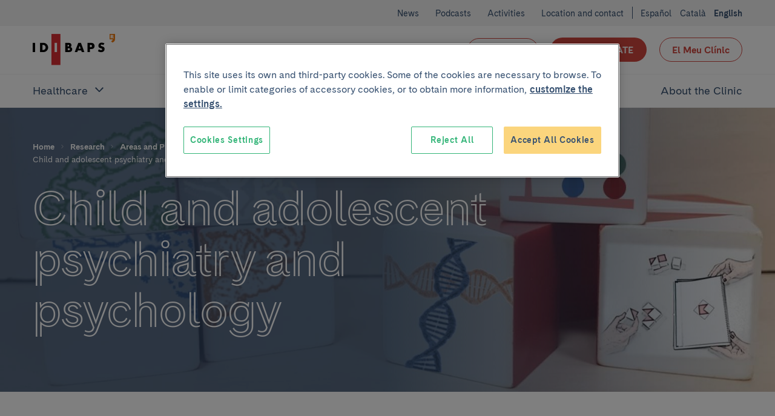

--- FILE ---
content_type: text/html; charset=UTF-8
request_url: https://www.clinicbarcelona.org/en/idibaps/areas-and-programs/clinical-and-experimental-neuroscience/child-and-adolescent-psychiatry-and-psychology/news
body_size: 27980
content:
        
<!doctype html>
<html lang="en" class="non-touch theme--research" data-theme="research">
    <head>
        <meta charset="utf-8">
        <link rel="preconnect" href="https://www.gstatic.com/" crossorigin>
        <link rel="preconnect" href="https://www.googletagmanager.com/" crossorigin>
        <link rel="preconnect" href="https://fonts.gstatic.com/" crossorigin>
        <link rel="preload" as="font" type="font/woff" href="/build/fonts/CadizCBWeb-Bold.woff" crossorigin>
        <link rel="preload" as="font" type="font/woff2" href="/build/fonts/CadizCBWeb-Bold.woff2" crossorigin>
        <link rel="preload" as="font" type="font/woff" href="/build/fonts/CadizCBWeb-Filet.woff" crossorigin>
        <link rel="preload" as="font" type="font/woff2" href="/build/fonts/CadizCBWeb-Filet.woff2" crossorigin>
        <link rel="preload" as="font" type="font/woff" href="/build/fonts/CadizCBWeb-Regular.woff" crossorigin>
        <link rel="preload" as="font" type="font/woff2" href="/build/fonts/CadizCBWeb-Regular.woff2" crossorigin>
                <script>
    dataLayer = [{
            }];
</script>

<script>
    window.dataLayer = window.dataLayer || dataLayer;
    function gtag() { dataLayer.push(arguments); }

    gtag('set', 'ads_data_redaction', true);
</script>

<script>(function(w,d,s,l,i){w[l]=w[l]||[];w[l].push({'gtm.start':
new Date().getTime(),event:'gtm.js'});var f=d.getElementsByTagName(s)[0],
j=d.createElement(s),dl=l!='dataLayer'?'&l='+l:'';j.async=true;j.src=
'https://www.googletagmanager.com/gtm.js?id='+i+dl;f.parentNode.insertBefore(j,f);
})(window,document,'script','dataLayer','GTM-56SFVX7');</script>
        <meta name="viewport" content="width=device-width, initial-scale=1">
        <style>
     @font-face {
        font-family: 'Cadiz CB Web';
        font-style: normal;
        font-weight: 400;
        font-display: swap;
        src: local('CadizCBWeb Regular'), local('CadizCBWeb-Regular'), url('/build/fonts/CadizCBWeb-Regular.woff2') format('woff2'), url('/build/fonts/CadizCBWeb-Regular.woff') format('woff');
    }
    @font-face {
        font-family: 'Cadiz CB Web';
        font-style: normal;
        font-weight: 700;
        font-display: swap;
        src: local('CadizCBWeb Bold'), local('CadizCBWeb-Bold'), url('/build/fonts/CadizCBWeb-Bold.woff2') format('woff2'), url('/build/fonts/CadizCBWeb-Bold.woff') format('woff');
    }
    @font-face {
        font-family: 'Cadiz CB Web Filet';
        font-style: normal;
        font-weight: 700;
        font-display: swap;
        src: local('CadizCBWeb Filet'), local('CadizCBWeb-Filet'), url('/build/fonts/CadizCBWeb-Filet.woff2') format('woff2'), url('/build/fonts/CadizCBWeb-Filet.woff') format('woff');
    }
</style>
                                            
    <title>News - Josefina Castro-Fornieles | IDIBAPS</title>
    <meta name="title" content="News - Josefina Castro-Fornieles | IDIBAPS">
        <meta name="description" content="Check the news related to the Josefina Castro-Fornieles research group">
        <meta name="application-name" content="Clínic Barcelona">

    <meta property="og:type" content="website">
    <meta property="og:title" content="News - Josefina Castro-Fornieles | IDIBAPS">
        <meta property="og:description" content="Check the news related to the Josefina Castro-Fornieles research group">
            <meta property="og:url" content="https://www.clinicbarcelona.org/en/idibaps/areas-and-programs/clinical-and-experimental-neuroscience/child-and-adolescent-psychiatry-and-psychology/news">
    <meta property="og:site_name" content="Clínic Barcelona">

    <meta name="twitter:card" content="summary">
    <meta name="twitter:title" content="News - Josefina Castro-Fornieles | IDIBAPS">
        <meta name="twitter:description" content="Check the news related to the Josefina Castro-Fornieles research group">
            <meta name="twitter:url" content="https://www.clinicbarcelona.org/en/idibaps/areas-and-programs/clinical-and-experimental-neuroscience/child-and-adolescent-psychiatry-and-psychology/news">
    <meta name="twitter:site" content="@hospitalclinic">
        
                <link rel="canonical" href="https://www.clinicbarcelona.org/en/news?from=child-and-adolescent-psychiatry-and-psychology">
                    <link rel="alternate" hreflang="es" href="https://www.clinicbarcelona.org/noticias?from=child-and-adolescent-psychiatry-and-psychology">
            <link rel="alternate" hreflang="ca" href="https://www.clinicbarcelona.org/ca/noticies?from=child-and-adolescent-psychiatry-and-psychology">
            <link rel="alternate" hreflang="en" href="https://www.clinicbarcelona.org/en/news?from=child-and-adolescent-psychiatry-and-psychology">
            <link rel="apple-touch-icon" sizes="57x57" href="/build/img/favicon/apple-touch-icon-57x57.dcd4320713b8272a035020e7132c670b.png">
<link rel="apple-touch-icon" sizes="114x114" href="/build/img/favicon/apple-touch-icon-114x114.320862e21673285cd19362fe0e782130.png">
<link rel="apple-touch-icon" sizes="72x72" href="/build/img/favicon/apple-touch-icon-72x72.2963053e7ad1578cc1ba2339bf5657fb.png">
<link rel="apple-touch-icon" sizes="144x144" href="/build/img/favicon/apple-touch-icon-144x144.c79cc6a1a042b0c7e71fa4d526e70edf.png">
<link rel="apple-touch-icon" sizes="60x60" href="/build/img/favicon/apple-touch-icon-60x60.69c50bd8db3d3b4f7651e7d12731b65b.png">
<link rel="apple-touch-icon" sizes="120x120" href="/build/img/favicon/apple-touch-icon-120x120.5e210dc608be0d4ffff922c4cb78979e.png">
<link rel="apple-touch-icon" sizes="76x76" href="/build/img/favicon/apple-touch-icon-76x76.9c6fce0022cac286a72b27e4b6d91d38.png">
<link rel="apple-touch-icon" sizes="152x152" href="/build/img/favicon/apple-touch-icon-152x152.453979ab9d2bdaa19905c6086e989989.png">
<link rel="icon" type="image/x-icon" href="/build/img/favicon/favicon.157f926def4afbb296a7a1845270672e.ico">
<link rel="icon" type="image/png" href="/build/img/favicon/favicon-196x196.4c934ae8a5f97837aba9b8c5d807aa4b.png" sizes="196x196">
<link rel="icon" type="image/png" href="/build/img/favicon/favicon-96x96.00c5ed7c6d141337e739339f4b55ee3a.png" sizes="96x96">
<link rel="icon" type="image/png" href="/build/img/favicon/favicon-32x32.8f479d9bfe24013068ca8e2b2b4c6c44.png" sizes="32x32">
<link rel="icon" type="image/png" href="/build/img/favicon/favicon-16x16.54da361c5bc619bd2ea841f32760c3b6.png" sizes="16x16">
<link rel="icon" type="image/png" href="/build/img/favicon/favicon-128.d9546dfdc5a305df0f11a356055cb605.png" sizes="128x128">
<meta name="msapplication-TileColor" content="#0D2C54">
<meta name="msapplication-TileImage" content="/build/img/favicon/mstile-144x144.c79cc6a1a042b0c7e71fa4d526e70edf.png">
<meta name="msapplication-square70x70logo" content="/build/img/favicon/mstile-70x70.fba4f00871395f2d17ba6bc301a376ec.png">
<meta name="msapplication-square150x150logo" content="/build/img/favicon/mstile-150x150.d2d358847697a5bd1b582bc2b7ac1ee8.png">
<meta name="msapplication-wide310x150logo" content="/build/img/favicon/mstile-310x150.2a64292bc17797f349261941b329a9a7.png">
<meta name="msapplication-square310x310logo" content="/build/img/favicon/mstile-310x310.06d0a6f1596b283aad92eca5f76e22da.png">
        <style type="text/css">
            
    [data-theme=research]{--c-primary:#d1463f;--c-primary-rgb:209,70,63;--c-primaryExtraLight:#ffe6e0;--c-primaryLightest:#ffcdc1;--c-primaryLighter:#f5bcaf;--c-primaryLight:#ef8c7f;--c-primaryDark:#cd6158;--c-primaryDarker:#b84c43;--c-primaryLightCta:var(--c-primaryLight);--c-primaryCta:var(--c-primary);--c-secondaryCtaText:var(--c-white);--c-buttonHollowColor:var(--c-primary);--c-buttonHollowHover:var(--c-primaryLight);--c-buttonSecondaryHoverText:var(--c-white);--c-headerBackground:var(--c-white);--c-headerHamburger:var(--c-white);--c-headerHamburgerSpan:var(--c-neutroDarkest);--c-headerItemLink:var(--c-primary);--c-headerItemLinkHover:var(--c-primaryDark);--c-headerMenuBackground:var(--c-neutroLighter);--c-headerMenuIcon:var(--c-primary);--c-headerSubsection:var(--c-white);--c-languagesColor:var(--c-primary);--c-languagesColorHover:var(--c-primaryDark);--c-logoItemLink:var(--c-primary);--c-quotes:var(--c-primaryExtraLight);--c-sidebarHeader:var(--c-primaryLighter);--c-sidebarIcon:var(--c-neutroDarkest);--c-sidebarActive:var(--c-primary);--c-languagesBackgroundColor:var(--c-neutroLighter);--c-topBarBg:var(--c-primaryLight);--c-postsMostRead:var(--c-primaryExtraLight);--c-postFeatured:var(--c-primaryLightest);--c-billboardContainerBg:var(--c-neutroLightest)}:root{--c-white:#fff;--c-white-rgb:255,255,255;--c-black:#000;--c-black-rgb:0,0,0;--c-error:#c02;--c-neutroLightest:#f3f3f3;--c-neutroLighter:#e1eefa;--c-neutroLight:#8fb8de;--c-neutro:#4794c4;--c-neutro-rgb:71,148,196;--c-neutroDark:#386ba6;--c-neutroDark-rgb:56,107,166;--c-neutroDarker:#346092;--c-neutroDarker-rgb:52,96,146;--c-neutroDarkest:#375171;--c-neutroDarkest-rgb:55,81,113;--c-secondaryLighter:#fff4da;--c-secondaryLighter-rgb:255,244,218;--c-secondaryLight:#ffe4a6;--c-secondary:#fbd57d;--c-secondaryDark:#f9c32f;--c-secondaryDarker:#f4ac39;--c-neutroDarker--research:red;--c-neutroDarker--assistance:green;--c-researchPrimaryExtraLight:#ffe6e0;--c-researchPrimaryExtraLight-rgb:255,230,224;--c-researchPrimaryLightest:#ffcdc1;--c-researchPrimary:#ed7369;--c-bbvaBackground:#f8fcff;--c-bbvaPrimaryLighter:#f0f8ff;--c-bbvaPrimary:#4794c4;--c-bbvaPrimary-rgb:71,148,196;--c-toormixNeutro:#fafafa;--c-neutroExtra:#8d8d8d;--c-neutroExtraLight:#dadada;--c-neutroExtraLight-rgb:218,218,218}[data-theme=default]{--c-primary:#33b578;--c-primary-rgb:51,181,120;--c-primaryLightCta:#b8ebad;--c-primaryCta:#85de75;--c-secondaryCtaText:var(--c-neutroDarkest);--c-primaryLighter:#b8ebad;--c-primaryLight:#85de75;--c-primaryDark:#248055;--c-primaryDarker:#19593b;--c-buttonHollowColor:var(--c-primary);--c-buttonHollowHover:var(--c-primaryDark);--c-buttonSecondaryHoverText:var(--c-neutroDarker);--c-headerBackground:var(--c-white);--c-headerHamburger:var(--c-white);--c-headerHamburgerSpan:var(--c-neutroDarkest);--c-headerItemLink:var(--c-primary);--c-headerItemLinkHover:var(--c-primaryDark);--c-headerMenuBackground:var(--c-neutroLighter);--c-headerMenuIcon:var(--c-primary);--c-headerSubsection:var(--c-white);--c-languagesColor:var(--c-primary);--c-languagesColorHover:var(--c-primaryDark);--c-logoItemLink:var(--c-primary);--c-quotes:var(--c-primaryLighter);--c-sidebarHeader:var(--c-primaryLighter);--c-sidebarIcon:var(--c-primaryDark);--c-sidebarActive:var(--c-neutroDarkest);--c-languagesBackgroundColor:var(--c-neutroLighter);--c-topBarBg:var(--c-neutroLighter);--c-postsMostRead:var(--c-primaryLighter);--c-postFeatured:var(--c-primaryLight);--c-billboardContainerBg:var(--c-primaryLighter)}.t-h1,.t-h2,.t-h3,.t-h4,.t-h5,a,abbr,acronym,address,applet,article,aside,audio,b,big,blockquote,body,canvas,caption,center,cite,code,dd,del,details,dfn,div,dl,dt,em,embed,fieldset,figcaption,figure,footer,form,h1,h2,h3,h4,h5,h6,header,hgroup,html,i,iframe,img,input,ins,kbd,label,legend,li,mark,menu,nav,object,ol,output,p,pre,q,ruby,s,samp,section,select,small,span,strike,strong,sub,summary,sup,table,tbody,td,textarea,tfoot,th,thead,time,tr,tt,u,ul,var,video{border:0;font:inherit;font-size:100%;margin:0;padding:0;vertical-align:baseline}article,aside,details,figcaption,figure,footer,header,hgroup,menu,nav,section{display:block}blockquote,q{quotes:none}ol,ul{list-style:none}blockquote:after,blockquote:before,q:after,q:before{content:none}button{appearance:none;background:none repeat scroll 0 0 transparent;border:0;border-radius:0;cursor:pointer;font:inherit;padding:0}iframe{border:0}img{display:block;height:auto;-ms-interpolation-mode:bicubic;max-width:100%;width:auto}table{border-collapse:collapse;border-spacing:0}*,:after,:before{-moz-box-sizing:border-box;-webkit-box-sizing:border-box;box-sizing:border-box;-webkit-font-smoothing:antialiased!important;font-smoothing:antialiased!important;-moz-osx-font-smoothing:grayscale!important;text-rendering:optimizeLegibility!important}body,html{position:relative}html.behaviour-menu-open,html.behaviour-search-open{height:100%;overflow:hidden!important;width:100%}.behaviour-menu-open body,.behaviour-search-open body{height:100%!important;overflow:hidden!important;width:100%}html{font-size:16px}body{color:var(--c-neutroDarkest);font-weight:400;line-height:1.5rem;text-size-adjust:100%}.t-default,body{font-family:Cadiz CB Web,Helvetica,Arial,sans-serif}.t-h1,.title1,h1{font-size:40px;line-height:44px}.t-h1,h1{font-family:Cadiz CB Web Filet,Helvetica,Arial,sans-serif}.title1-small{font-family:Cadiz CB Web,Helvetica,Arial,sans-serif!important;font-size:38px;font-weight:700;line-height:42px}.t-h2,h2{font-size:32px;line-height:35px}.t-h3,h3{font-size:25px;line-height:30px}.t-h5,h5{font-size:15px;line-height:19px;text-transform:uppercase}.t-h1,.t-h2,.t-h3,h1,h2,h3{font-weight:700}.t-h4,h4{font-weight:400}b,strong{font-weight:700}p{font-size:16px;line-height:22px;margin:0 0 1.5rem}.p-small,.p-small .u-wysiwyg p,.p-small.u-wysiwyg p{font-size:14px;line-height:20px}.p-big,.p-big .u-wysiwyg p,.p-big.u-wysiwyg p,.t-h4,h4{font-size:20px;line-height:25px}a{color:inherit;cursor:pointer;font-weight:700;text-decoration:none}.non-touch a:focus,.non-touch a:hover{text-decoration:underline}ol{list-style:decimal}ol li{margin-left:.75rem;padding-left:.75rem}ol ol{list-style:upper-alpha}ol ol ol{list-style:lower-roman}.u-flex--s0-1,.u-flex--s0-10,.u-flex--s0-11,.u-flex--s0-12,.u-flex--s0-13,.u-flex--s0-14,.u-flex--s0-15,.u-flex--s0-16,.u-flex--s0-17,.u-flex--s0-18,.u-flex--s0-19,.u-flex--s0-2,.u-flex--s0-20,.u-flex--s0-21,.u-flex--s0-22,.u-flex--s0-23,.u-flex--s0-24,.u-flex--s0-3,.u-flex--s0-4,.u-flex--s0-5,.u-flex--s0-6,.u-flex--s0-7,.u-flex--s0-8,.u-flex--s0-9,.u-flex--s1280-1,.u-flex--s1280-10,.u-flex--s1280-11,.u-flex--s1280-12,.u-flex--s1280-13,.u-flex--s1280-14,.u-flex--s1280-15,.u-flex--s1280-16,.u-flex--s1280-17,.u-flex--s1280-18,.u-flex--s1280-19,.u-flex--s1280-2,.u-flex--s1280-20,.u-flex--s1280-21,.u-flex--s1280-22,.u-flex--s1280-23,.u-flex--s1280-24,.u-flex--s1280-3,.u-flex--s1280-4,.u-flex--s1280-5,.u-flex--s1280-6,.u-flex--s1280-7,.u-flex--s1280-8,.u-flex--s1280-9,.u-flex--s1440-1,.u-flex--s1440-10,.u-flex--s1440-11,.u-flex--s1440-12,.u-flex--s1440-13,.u-flex--s1440-14,.u-flex--s1440-15,.u-flex--s1440-16,.u-flex--s1440-17,.u-flex--s1440-18,.u-flex--s1440-19,.u-flex--s1440-2,.u-flex--s1440-20,.u-flex--s1440-21,.u-flex--s1440-22,.u-flex--s1440-23,.u-flex--s1440-24,.u-flex--s1440-3,.u-flex--s1440-4,.u-flex--s1440-5,.u-flex--s1440-6,.u-flex--s1440-7,.u-flex--s1440-8,.u-flex--s1440-9,.u-flex--s1920-1,.u-flex--s1920-10,.u-flex--s1920-11,.u-flex--s1920-12,.u-flex--s1920-13,.u-flex--s1920-14,.u-flex--s1920-15,.u-flex--s1920-16,.u-flex--s1920-17,.u-flex--s1920-18,.u-flex--s1920-19,.u-flex--s1920-2,.u-flex--s1920-20,.u-flex--s1920-21,.u-flex--s1920-22,.u-flex--s1920-23,.u-flex--s1920-24,.u-flex--s1920-3,.u-flex--s1920-4,.u-flex--s1920-5,.u-flex--s1920-6,.u-flex--s1920-7,.u-flex--s1920-8,.u-flex--s1920-9,.u-flex--s867-1,.u-flex--s867-10,.u-flex--s867-11,.u-flex--s867-12,.u-flex--s867-13,.u-flex--s867-14,.u-flex--s867-15,.u-flex--s867-16,.u-flex--s867-17,.u-flex--s867-18,.u-flex--s867-19,.u-flex--s867-2,.u-flex--s867-20,.u-flex--s867-21,.u-flex--s867-22,.u-flex--s867-23,.u-flex--s867-24,.u-flex--s867-3,.u-flex--s867-4,.u-flex--s867-5,.u-flex--s867-6,.u-flex--s867-7,.u-flex--s867-8,.u-flex--s867-9{flex-basis:100%;max-width:100%}.button{align-items:center;background-color:var(--c-neutroDarkest);border:2px solid transparent;border-radius:50px;color:var(--c-white);cursor:pointer;display:inline-flex;font:inherit;font-weight:700;justify-content:center;line-height:1.5;min-height:2.75rem;overflow:visible;padding:.375rem 1.875rem;text-align:center;text-decoration:none;-moz-user-select:none;-ms-user-select:none;-webkit-user-select:none;width:100%}.non-touch .button:focus,.non-touch .button:hover{background-color:var(--c-neutroDark);text-decoration:none}.button.u-flex{display:flex}.button.u-flex--justify-between{justify-content:space-between}.button::-moz-focus-inner{border:0;padding:0}.button--secondary{background-color:var(--c-primaryCta);color:var(--c-secondaryCtaText)}.non-touch .button--secondary:focus,.non-touch .button--secondary:hover{background-color:var(--c-primaryLightCta);color:var(--c-buttonSecondaryHoverText)}.button--complementary{background-color:var(--c-secondary);color:var(--c-neutroDarkest)}.non-touch .button--complementary:focus,.non-touch .button--complementary:hover{background-color:var(--c-secondaryLight);color:var(--c-neutroDarker)}.button--hollow{background-color:transparent;border:1px solid var(--c-buttonHollowColor);color:var(--c-buttonHollowColor)}.non-touch .button--hollow:focus,.non-touch .button--hollow:hover{background-color:var(--c-buttonHollowHover);border-color:var(--c-buttonHollowHover);color:var(--c-white)}.button--hollow.button--banner{border:1px solid var(--c-white);color:var(--c-white)}.non-touch .button--hollow.button--banner:focus,.non-touch .button--hollow.button--banner:hover{background-color:var(--c-white);color:var(--c-buttonHollowColor)}.button--icon .u-icon{height:1.5rem;margin-inline-end:1.5rem;width:1.5rem}.button--icon .u-icon:last-child{margin-inline-end:0;margin-inline-start:1.5rem}.button--navigation{padding:.375rem .75rem .375rem 1.5rem;text-align:left}.button--navigation .u-icon{height:24px;min-width:1.5rem;width:24px}.button--terciary{background-color:var(--c-white);color:var(--c-primary)}.non-touch .button--terciary:focus,.non-touch .button--terciary:hover{background-color:var(--c-primary);color:var(--c-white)}.button--small{font-size:.875rem;padding:.75rem 1.5rem}.button--small.button--navigation{padding:.75rem .75rem .75rem 1.5rem!important}input.button{-webkit-appearance:button}.button--state-disabled,.button:disabled,button:disabled{background:var(--c-neutroLighter);border:none;color:var(--c-neutroDarkest);cursor:not-allowed;pointer-events:none}.c-neutroDarker--assistance{color:var(--c-neutroDarker--assistance)!important}.bg-neutroDarker--assistance{background:var(--c-neutroDarker--assistance)!important}.c-neutroDarker--research{color:var(--c-neutroDarker--research)!important}.bg-neutroDarker--research{background:var(--c-neutroDarker--research)!important}.c-primaryLighter{color:var(--c-primaryLighter)!important}.bg-primaryLighter{background:var(--c-primaryLighter)!important}.c-primaryLight{color:var(--c-primaryLight)!important}.bg-primaryLight{background:var(--c-primaryLight)!important}.c-primary{color:var(--c-primary)!important}.bg-primary{background:var(--c-primary)!important}.c-primaryDark{color:var(--c-primaryDark)!important}.bg-primaryDark{background:var(--c-primaryDark)!important}.c-primaryDarker{color:var(--c-primaryDarker)!important}.bg-primaryDarker{background:var(--c-primaryDarker)!important}.c-secondaryLighter{color:var(--c-secondaryLighter)!important}.bg-secondaryLighter{background:var(--c-secondaryLighter)!important}.c-secondaryLight{color:var(--c-secondaryLight)!important}.bg-secondaryLight{background:var(--c-secondaryLight)!important}.c-secondary{color:var(--c-secondary)!important}.bg-secondary{background:var(--c-secondary)!important}.c-secondaryDark{color:var(--c-secondaryDark)!important}.bg-secondaryDark{background:var(--c-secondaryDark)!important}.c-secondaryDarker{color:var(--c-secondaryDarker)!important}.bg-secondaryDarker{background:var(--c-secondaryDarker)!important}.c-white{color:var(--c-white)!important}.bg-white{background:var(--c-white)!important}.c-neutroLightest{color:var(--c-neutroLightest)!important}.bg-neutroLightest{background:var(--c-neutroLightest)!important}.c-neutroLighter{color:var(--c-neutroLighter)!important}.bg-neutroLighter{background:var(--c-neutroLighter)!important}.c-neutroLight{color:var(--c-neutroLight)!important}.bg-neutroLight{background:var(--c-neutroLight)!important}.c-neutro{color:var(--c-neutro)!important}.bg-neutro{background:var(--c-neutro)!important}.c-neutroDark{color:var(--c-neutroDark)!important}.bg-neutroDark{background:var(--c-neutroDark)!important}.c-neutroDarker{color:var(--c-neutroDarker)!important}.bg-neutroDarker{background:var(--c-neutroDarker)!important}.c-neutroDarkest{color:var(--c-neutroDarkest)!important}.bg-neutroDarkest{background:var(--c-neutroDarkest)!important}.c-research{color:var(--c-researchPrimary)!important}.bg-research{background:var(--c-researchPrimary)!important}.c-black{color:var(--c-black)!important}.bg-black{background:var(--c-black)!important}.c-error{color:var(--c-error)!important}.bg-error{background:var(--c-error)!important}.c-bbvaBackground{color:var(--c-bbvaBackground)!important}.bg-bbvaBackground{background:var(--c-bbvaBackground)!important}.c-bbvaPrimaryLighter{color:var(--c-bbvaPrimaryLighter)!important}.bg-bbvaPrimaryLighter{background:var(--c-bbvaPrimaryLighter)!important}.c-researchPrimaryLightest{color:var(--c-researchPrimaryLightest)!important}.bg-researchPrimaryLightest{background:var(--c-researchPrimaryLightest)!important}.hamburger{color:var(--c-neutroDarkest);display:block;height:44px;position:relative;transform:rotate(0deg);transition:.5s ease-in-out;width:44px}.non-touch .hamburger:focus,.non-touch .hamburger:hover{color:var(--c-white)}.hamburger span{left:9px;pointer-events:none}.hamburger span,.hamburger span:first-child:after,.hamburger span:first-child:before{background:currentColor;border-radius:3px;display:block;height:2px;opacity:1;position:absolute;transform:rotate(0deg);transition:.3s ease-in-out;width:25px}.hamburger span:first-child:after,.hamburger span:first-child:before{content:"";left:0}.hamburger span:first-child:before{top:-8px}.hamburger span:first-child,.hamburger span:nth-child(2){top:20px}.hamburger span:first-child:after{top:8px}.behaviour-menu-open .hamburger span:first-child{transform:rotate(45deg)}.behaviour-menu-open .hamburger span:nth-child(2){transform:rotate(-45deg)}.behaviour-menu-open .hamburger span:first-child:after{top:0}.behaviour-menu-open .hamburger span:first-child:after,.behaviour-menu-open .hamburger span:first-child:before{left:50%;width:0}.skip-links a{background:#fff;color:#000;left:-999999rem;position:absolute}.skip-links a:focus{left:0;z-index:2}.languages{padding:1.5rem 0 0}.languages .u-icon{height:16px;width:16px}.languages__list{align-items:center;display:flex}.languages__list li{padding-left:.75rem}.languages__list li:first-child{padding-left:0}.languages__item{color:var(--c-white);font-size:14px;font-weight:400;text-decoration:none}.languages__item--current{color:var(--c-white);font-size:14px;font-weight:600}.breadcrumbs{background-color:var(--c-neutroDark)}.breadcrumbs__item{font-size:.75rem;padding:0 .375rem 0 0}.breadcrumbs__item:last-child{padding:0}.breadcrumbs__link{color:var(--c-neutroDarker);padding:0 .375rem;text-decoration:none}.breadcrumbs__link:first-child{padding:0 .375rem 0 0}.non-touch .breadcrumbs__link:focus,.non-touch .breadcrumbs__link:hover{text-decoration:underline!important}.breadcrumbs__link--disabled{color:var(--c-neutroDarkest);cursor:default;font-weight:400;pointer-events:none}.non-touch .breadcrumbs__link--disabled:focus,.non-touch .breadcrumbs__link--disabled:hover{text-decoration:none}.breadcrumbs .u-icon{fill-opacity:.5;height:12px;width:12px}.breadcrumbs__back{padding:.75rem 1.5rem}.breadcrumbs__back .breadcrumbs__item a{color:var(--c-white);line-height:1.6}.non-touch .breadcrumbs__back .breadcrumbs__item a:focus,.non-touch .breadcrumbs__back .breadcrumbs__item a:hover{color:var(--c-white);opacity:.5}.breadcrumbs__back .breadcrumbs__item .u-icon{fill-opacity:1}.billboard__title{margin:1.5rem 0 0}.billboard__container{background-color:var(--c-billboardContainerBg);padding-bottom:3rem}.billboard--image .billboard__container{background-position:50%;background-repeat:no-repeat;background-size:cover;position:relative;z-index:0}.billboard--sidebar .billboard__actions{border:1px solid var(--c-primary);height:44px;width:44px}.filter+.post-archive{padding:1.5rem 0 0}.breadcrumbs+.billboard{padding-top:0}.search-field{container:searchWrapper/inline-size;max-width:640px}.search-field__action{display:grid;gap:1.5rem}@container searchWrapper (min-width: 410px){.search-field__action{display:flex}}.campaign{background-position:50%;background-repeat:no-repeat;background-size:cover;overflow:hidden;position:relative}.campaign:after{background-image:linear-gradient(to right,var(--c-bbvaPrimaryLighter),hsla(0,0%,98%,.25));content:"";display:block;height:100%;left:0;position:absolute;top:0;width:100%;z-index:1}.campaign__content{padding:2.625rem 1.5rem}.campaign__title{margin:0 0 .75rem}.campaign__subtitle{margin:0 0 1.5rem}.campaign__button,.campaign__text{position:relative;z-index:2}.campaign__text .campaign__name{margin:0 0 .75rem}.campaign--list{margin-bottom:2.625rem}.campaign--list .campaign__content{min-height:8.25rem;padding:1.5rem 2.625rem 1.5rem 1.5rem}.campaign--list .campaign__subtitle{font-size:.875rem}.header .search-bar,.header__menu{left:100%;position:fixed;top:5.25rem;width:100%;z-index:1}.header{background-color:var(--c-white);color:var(--c-white);height:5.25rem;padding:1.125rem 0}.header__actions{margin-right:-.75rem;width:6.375rem}.header__actions-button{height:44px;width:44px}.header__action-search.u-icon{height:24px;width:24px}.header__action-search-close{display:none}.header__action-search-close.u-icon{height:32px;width:32px}.header button .padding-top--xxs{padding-top:calc(100% - 100px)}.header__button-wrapper .button{width:100%!important}.header__button:first-child{margin:2.25rem 1.125rem 0 0}.header__button+.header__button{margin:1.5rem 0 0;white-space:nowrap}.header__logo{display:inherit}.header__logo--idibaps{align-items:center;display:flex;margin-right:1.125rem}.header__logo--hc{margin-right:.75rem}.header__logo--ub{padding-left:.75rem;position:relative}.header__logo--ub:before{background-color:var(--c-primaryLight);content:"";height:37px;left:0;position:absolute;top:50%;transform:translateY(-50%);width:1px}.header__logo--fundacio{height:3rem;width:4.5rem}.header__logo--fundacio svg{fill:#063;max-height:3rem;width:7.5rem}.header__search-bar-toggle{position:relative}.header__search-bar-toggle .u-icon{height:24px;width:24px}.non-touch .header__search-bar-toggle:focus .u-icon,.non-touch .header__search-bar-toggle:hover .u-icon{fill:var(--c-primary)}.header__search-bar-toggle-hover{color:var(--c-neutroDark);font-size:.75rem;left:-33%;opacity:0;position:absolute;transition:opacity .1s ease-in-out;width:100%}.header__sections-wrapper{background-color:var(--c-white)}.header__sections{display:flex;flex-direction:column;flex-grow:1;width:100%}.header__item-link{color:var(--c-neutroDarkest);display:flex;font-size:1.25rem;font-weight:400;padding:1.125rem 0;text-align:left;text-decoration:none}.non-touch .header__item-link:focus,.non-touch .header__item-link:hover{color:var(--c-headerItemLinkHover);text-decoration:none}.header__item-link--parent{position:relative;width:100%}.header__item-link--parent:focus{opacity:1}.non-touch .header__item-link--parent:focus .u-icon,.non-touch .header__item-link--parent:hover .u-icon{fill:var(--c-headerItemLinkHover)}.header__item-link--parent .u-icon{fill:var(--c-neutroDarkest);height:24px;position:absolute;right:0;width:24px;will-change:transform}.header__item-link--parent.u-open .u-icon,.header__item-link[aria-expanded=true] .u-icon{transform:rotate(180deg)}.header__item-link--current{font-weight:600;opacity:1}.header__sub-section{background-color:var(--c-headerSubsection);border-bottom:1px solid var(--c-neutroLighter);border-top:1px solid var(--c-neutroLighter);padding:0 0 1.125rem 2.25rem;width:100%}.header__sub-section--hide{display:none}.header__sub-section .header__item-link{font-size:1rem;margin:0;padding:1.5rem 0 0}.header__menu{background-color:var(--c-white);display:flex;flex-direction:column;text-align:center}.header__wrapper{width:100%}.header .hamburger{background-color:var(--c-headerHamburger)}.header .hamburger span,.header .hamburger span:first-child:after,.header .hamburger span:first-child:before{background-color:var(--c-headerHamburgerSpan)}.behaviour-search-open .search-bar{background-color:hsla(0,0%,98%,.9);height:100%;left:0;opacity:1;overflow-y:scroll;top:0;transition:background-color .4s cubic-bezier(.4,0,.2,1),opacity .3s ease-in-out}.behaviour-search-open .search-bar__actions{transform:translateY(0);transition:transform .5s cubic-bezier(.25,.46,.45,.94)}.behaviour-search-open .search-bar.search-bar--closing{background-color:transparent}.behaviour-search-open .search-bar.search-bar--closing .search-bar__actions{transform:translateY(-100%)}.behaviour-menu-open .header{border-bottom:1px solid var(--c-neutroLighter);height:5.25rem;position:fixed;top:0;width:100%}.behaviour-menu-open .header__menu{height:calc(100% - 5.25rem);left:0;overflow-y:scroll}.behaviour-menu-open .header__sections{overflow-y:auto}.behaviour-menu-open .header__wrapper{background-color:var(--c-white);padding:1.125rem 1.5rem 0}.behaviour-menu-open .main{padding-top:5.875rem}.behaviour-menu-open .header,.behaviour-search-open .header,.behaviour-search-open .search-bar{z-index:11}.search-bar{background-color:transparent;opacity:0;transition:background-color .4s cubic-bezier(.4,0,.2,1),opacity .3s ease-in-out}.search-bar__actions{background-color:var(--c-neutroDarkest);padding-bottom:3rem;padding-top:1.5rem;position:absolute;top:0;transform:translateY(-100%);transition:transform .4s cubic-bezier(.4,0,.2,1);width:100%;will-change:transform}.search-bar .u-icon{display:inherit;height:1.3125rem;width:1.3125rem}.search-bar__form{padding-top:1.5rem}.search-bar .search-field{max-width:1040px!important;width:100%}.search-bar .search-field__input{background-color:transparent!important;border:0!important;border-bottom:1px solid var(--c-neutroLight)!important;border-radius:0!important;color:var(--c-neutroLight)!important;font-size:32px;line-height:40px;padding:1.125rem 0!important}.search-bar .search-field__input[type=search]::-webkit-search-cancel-button,.search-bar .search-field__input[type=search]::-webkit-search-decoration{-webkit-appearance:none;appearance:none}.search-bar .search-field__input::placeholder{color:var(--c-neutroLight)!important}.search-bar .search-field__input:focus,.search-bar .search-field__input:focus-visible{border-bottom:0!important;outline:2px solid var(--c-neutroLight);outline-offset:1px}.search-bar .search-field__action{align-items:center}.top-bar{background-color:var(--c-neutroLightest);padding:1.5rem 0 0;text-align:left}.top-bar .languages{background-color:var(--c-white);padding:1.5rem 0 1.5rem 1.5rem}.top-bar .languages .u-icon{fill:var(--c-neutroDarkest)}.top-bar .languages__item{color:var(--c-neutroDarkest);padding-bottom:1.5rem}.top-bar__list-wrapper{padding-bottom:2.25rem}.top-bar__item+.top-bar__item{margin:1.5rem 0 0}.top-bar__link{color:var(--c-neutroDarkest);font-size:16px;font-weight:400}.top-bar__button-wrapper .button{width:100%!important}.top-bar__button:first-child{margin:2.25rem 1.125rem 0 0}.top-bar__button+.top-bar__button{margin:1.5rem 0 0;white-space:nowrap}.section-title{margin:0 0 1.5rem}.section-title.section-title--margin,.section-title.section-title--margin.t-h5{margin:0}.sidebar{margin:0 0 2.25rem;overflow-y:auto;position:relative;transition:top .2s ease-in-out;width:100%}.sidebar__actions{height:44px;width:44px}.sidebar__arrow-text{max-width:calc(100% - 28px);pointer-events:none}.sidebar__arrow{pointer-events:none}.sidebar__body{border:solid var(--c-neutroLight);border-width:0 0 1px;display:none}.sidebar__button{background:var(--c-white);bottom:0;box-shadow:0 0 4px 0 rgba(0,0,0,.2);left:0;padding:.375rem 1.5rem;position:fixed;width:100%}.sidebar__header{background-color:var(--c-sidebarHeader);cursor:default;font-size:.875rem;outline:0;overflow:hidden;padding:1.25rem 1.5rem;position:relative;text-align:left;text-decoration:none;width:100%}.sidebar__item+.sidebar__list--descendant{display:none}.sidebar__item.is-open+.sidebar__list--descendant{display:block}.sidebar__item.sidebar__item-parent .u-icon{height:18px;width:18px}.sidebar__item:first-child .sidebar__link{border-width:1px 0}.sidebar__item-parent{position:relative}.sidebar__item-parent:hover{cursor:pointer}.sidebar__item-parent.is-open{border-width:0}.sidebar__item-parent.is-open .u-icon{transform:rotate(180deg)}.sidebar .sidebar__item:first-child .sidebar__link{border-top:0}.sidebar .sidebar__item:last-child .sidebar__link{border-bottom:0}.sidebar__link{color:var(--c-neutroDarkest);display:block;font-size:.875rem;font-weight:700;line-height:1.2;padding:.9375rem 1.5rem;width:100%}.sidebar__link--active{background-color:var(--c-sidebarActive);color:var(--c-white);pointer-events:none}.sidebar__link--descendant{border:0;font-weight:400;padding-left:3rem}.sidebar__item--last{border-bottom:0}.sidebar__title{max-width:calc(100% - 54px)}.sidebar__title-content.t-h3{display:block;line-height:1;margin:0}.sidebar__title-section{display:block;position:absolute;top:37.5rem;transition:opacity .2s ease-in-out}.sidebar-open{opacity:1}.sidebar-close{opacity:0}.sidebar__header .u-icon{color:var(--c-sidebarIcon)}.sidebar--open .sidebar__header .sidebar__actions .u-icon,.sidebar--open .sidebar__header .sidebar__arrow .u-icon{transform:rotate(-180deg)}.sidebar--open .sidebar__body{display:block}.sidebar--open .sidebar-open{opacity:0}.sidebar--open .sidebar-close{opacity:1}.sidebar--stuck{position:fixed}.sidebar .u-icon{height:32px;width:32px}.u-hidden-scroll{height:100%;overflow:hidden}.u-hidden-scroll-content{box-sizing:content-box;height:100%;overflow-y:auto;padding-right:20px;width:100%}.u-scroll{overflow-y:auto}.u-noscroll{overflow:hidden}.u-align-center{text-align:center}.u-align-left{text-align:left}.u-align-right{text-align:right}.u-uppercase{text-transform:uppercase}.u-bold{font-weight:700}.u-italic{font-style:italic}.u-weight-slim{font-weight:400}.u-underline{text-decoration:underline}.u-break-words{hyphens:auto;overflow-wrap:break-word;word-break:break-all;word-wrap:break-word}.u-wrapper,.u-wrapper--reading,.u-wrapper-padding{padding-left:1.5rem;padding-right:1.5rem}.u-wrapper-margin{margin-left:1.5rem;margin-right:1.5rem;position:relative}.u-wrapper{max-width:1280px}.u-wrapper,.u-wrapper--reading,.u-wrapper--small{margin:0 auto}.u-wrapper.is-reading{max-width:960px}.u-wrapper--collapse{padding-left:0!important;padding-right:0!important}.u-wrapper--small{max-width:52.5rem}.u-wrapper--reading{max-width:38rem}.wrapper-detail{margin:0 auto;max-width:52.5rem;padding-left:1.5rem;padding-right:1.5rem}.wrapper-detail .wrapper-outbound{margin-left:-1.5rem;width:calc(100% + 3rem)}.u-hide{display:none!important}.u-show,.u-state-open{display:block!important}.u-sr-only{height:1px;left:-999999px;overflow:hidden;position:absolute;top:auto;width:1px}.non-touch .u-touch-only,.touch .u-non-touch-only{display:none!important}.u-wysiwyg ul{list-style:disc}.u-wysiwyg ol{list-style:decimal}.u-wysiwyg ol,.u-wysiwyg ul{display:block}.u-wysiwyg ol ol,.u-wysiwyg ol ul,.u-wysiwyg ul ol,.u-wysiwyg ul ul{margin:.75rem 0;padding-left:1.5rem}.u-wysiwyg ol li,.u-wysiwyg ul li{margin:0 0 .75rem 1.5rem}.u-wysiwyg ol li:last-child,.u-wysiwyg ul li:last-child{margin-bottom:0}.u-wysiwyg ul ul{list-style:circle}.u-wysiwyg ol ol{list-style:upper-alpha}.u-wysiwyg a{color:var(--c-primary);overflow-wrap:break-word;text-decoration:underline;word-wrap:break-word}.u-wysiwyg .u-videoFullWidth,.u-wysiwyg table{margin:0 auto}.u-wysiwyg em,.u-wysiwyg i{font-style:italic}.u-wysiwyg .t-h3,.u-wysiwyg .t-h4,.u-wysiwyg .t-h5,.u-wysiwyg h3,.u-wysiwyg h4,.u-wysiwyg h5{margin-top:3rem}.u-wysiwyg p{margin-bottom:0}.u-wysiwyg img{border:0!important;float:none!important;height:auto!important;margin:1.5rem 0!important;width:auto!important}.u-wysiwyg figure figcaption{color:var(--c-neutroDark);font-size:.8rem;font-style:italic;line-height:1.125rem;margin-bottom:1.5rem;margin-top:-.75rem;text-align:left}.u-wysiwyg .t-h2+.t-h3,.u-wysiwyg .t-h2+h3,.u-wysiwyg .t-h3+.t-h4,.u-wysiwyg .t-h3+h4,.u-wysiwyg .t-h4+.t-h5,.u-wysiwyg .t-h4+h5,.u-wysiwyg h2+.t-h3,.u-wysiwyg h2+h3,.u-wysiwyg h3+.t-h4,.u-wysiwyg h3+h4,.u-wysiwyg h4+.t-h5,.u-wysiwyg h4+h5{margin-top:3rem}.u-wysiwyg .t-h2+ol,.u-wysiwyg .t-h2+ul,.u-wysiwyg .t-h3+ol,.u-wysiwyg .t-h3+ul,.u-wysiwyg .t-h4+ol,.u-wysiwyg .t-h4+ul,.u-wysiwyg .t-h5+ol,.u-wysiwyg .t-h5+ul,.u-wysiwyg h2+ol,.u-wysiwyg h2+ul,.u-wysiwyg h3+ol,.u-wysiwyg h3+ul,.u-wysiwyg h4+ol,.u-wysiwyg h4+ul,.u-wysiwyg h5+ol,.u-wysiwyg h5+ul{margin-top:1.5rem}.u-wysiwyg ol+.t-h2,.u-wysiwyg ol+h2,.u-wysiwyg table+.t-h2,.u-wysiwyg table+h2,.u-wysiwyg ul+.t-h2,.u-wysiwyg ul+h2{margin-top:3rem}.u-wysiwyg ol+.t-h3,.u-wysiwyg ol+.t-h4,.u-wysiwyg ol+h3,.u-wysiwyg ol+h4,.u-wysiwyg table+.t-h3,.u-wysiwyg table+.t-h4,.u-wysiwyg table+h3,.u-wysiwyg table+h4,.u-wysiwyg ul+.t-h3,.u-wysiwyg ul+.t-h4,.u-wysiwyg ul+h3,.u-wysiwyg ul+h4{margin-top:1.5rem}.u-wysiwyg ol+table,.u-wysiwyg ul+table{margin-top:.75rem}.u-wysiwyg p+p,.u-wysiwyg p+table{margin-top:1.5rem}.u-wysiwyg p+ol,.u-wysiwyg p+ul{margin-top:.75rem}.u-wysiwyg .t-h1+p,.u-wysiwyg .t-h2+p,.u-wysiwyg .t-h3+p,.u-wysiwyg .t-h4+p,.u-wysiwyg .t-h5+p,.u-wysiwyg h1+p,.u-wysiwyg h2+p,.u-wysiwyg h3+p,.u-wysiwyg h4+p,.u-wysiwyg h5+p,.u-wysiwyg ol+p,.u-wysiwyg p.p-big+p,.u-wysiwyg table+p,.u-wysiwyg ul+p{margin-top:1.5rem}.u-wysiwyg p+.t-h2,.u-wysiwyg p+.t-h3,.u-wysiwyg p+.t-h4,.u-wysiwyg p+.t-h5,.u-wysiwyg p+h2,.u-wysiwyg p+h3,.u-wysiwyg p+h4,.u-wysiwyg p+h5{margin-top:3rem}.u-wysiwyg ul ul ul{list-style:square}.u-wysiwyg ol ol ol{list-style:lower-roman}.u-wysiwyg .highlight{border-left:8px solid var(--c-primaryLight);color:var(--c-neutroDarkest);display:inline-block;font-size:1.25rem;font-style:normal;line-height:1.5rem;margin-top:1.5rem;padding:0 0 0 .75rem;text-transform:none}.u-wysiwyg p .highlight{margin:0}.u-wysiwyg .link+.link,.u-wysiwyg p+.link{margin-top:1.5rem}.u-wysiwyg .small{font-size:.875rem;line-height:1.125rem}.u-wysiwyg p+p.small,.u-wysiwyg p.small+p.small{margin-top:0}.u-wysiwyg .ckeditor-html5-audio audio{display:block;max-width:100%}.u-wysiwyg .ckeditor-html5-audio,.u-wysiwyg .u-video-fullwidth,.u-wysiwyg .u-videoFullWidth,.u-wysiwyg .youtube-embed-wrapper{margin:1.5rem 0!important}.u-wysiwyg .ckeditor-html5-audio{float:none!important}.u-icon{height:36px;width:36px}.u-icon,.u-icon svg,.u-icon svg path{fill:currentColor}.u-icon svg{display:inherit;height:100%;width:100%}.u-icon--external{height:24px;width:24px}.u-icon--facebook svg path{fill:#3c5b97}.u-icon--flickr{height:48px;width:48px}.u-icon--instagram svg path{fill:#d93175}.u-icon--linkedin svg path{fill:#008cc9}.u-icon--mail svg path{fill:var(--c-primary)}.u-icon--researchgate svg path{fill:#0cb}.u-icon--twitter svg path{fill:#55acee}.u-icon--whatsapp svg path{fill:#25d366}.u-icon--youtube svg path{fill:red}.u-image-ratio-16-9{background-position:50%;background-size:cover;overflow:hidden;position:relative}.u-image-ratio-16-9:before{content:"";display:block;padding-top:56.25%;width:100%}.u-image-ratio-16-9>img{bottom:0;left:0;position:absolute;right:0;top:0}.u-image-ratio-16-9 img{opacity:0}.u-image-logo{max-height:12rem;max-width:12rem}.margin-bottom--xxs{margin-bottom:.375rem}.margin-top--xxs{margin-top:.375rem}.padding--xxs{padding:.375rem}.padding-bottom--xxs{padding-bottom:.375rem}.padding-top--xxs{padding-top:.375rem}.padding-left--xxs{padding-left:.375rem}.padding-right--xxs{padding-right:.375rem}[class*=related]+.related--xxs{margin-top:.375rem}.margin-bottom--xs{margin-bottom:.75rem}.margin-top--xs{margin-top:.75rem}.padding--xs{padding:.75rem}.padding-bottom--xs{padding-bottom:.75rem}.padding-top--xs{padding-top:.75rem}.padding-left--xs{padding-left:.75rem}.padding-right--xs{padding-right:.75rem}[class*=related]+.related--xs{margin-top:.75rem}.margin-bottom--m{margin-bottom:1.125rem}.margin-top--m{margin-top:1.125rem}.padding--m{padding:1.125rem}.padding-bottom--m{padding-bottom:1.125rem}.padding-top--m{padding-top:1.125rem}.padding-left--m{padding-left:1.125rem}.padding-right--m{padding-right:1.125rem}[class*=related]+.related--m{margin-top:1.125rem}.margin-bottom--l{margin-bottom:1.5rem}.margin-top--l{margin-top:1.5rem}.padding--l{padding:1.5rem}.padding-bottom--l{padding-bottom:1.5rem}.padding-top--l{padding-top:1.5rem}.padding-left--l{padding-left:1.5rem}.padding-right--l{padding-right:1.5rem}[class*=related]+.related--l{margin-top:1.5rem}.margin-bottom--xl{margin-bottom:2.25rem}.margin-top--xl{margin-top:2.25rem}.padding--xl{padding:2.25rem}.padding-bottom--xl{padding-bottom:2.25rem}.padding-top--xl{padding-top:2.25rem}.padding-left--xl{padding-left:2.25rem}.padding-right--xl{padding-right:2.25rem}[class*=related]+.related--xl{margin-top:2.25rem}.margin-bottom--xxl{margin-bottom:3rem}.margin-top--xxl,.page__content{margin-top:3rem}.padding-bottom--xxl{padding-bottom:3rem}.padding-top--xxl{padding-top:3rem}.padding-left--xxl{padding-left:3rem}.padding-right--xxl{padding-right:3rem}[class*=related]+.related--xxl{margin-top:3rem}.margin-bottom--2xl{margin-bottom:3.75rem}.margin-top--2xl{margin-top:3.75rem}.padding--2xl{padding:3.75rem}.padding-bottom--2xl{padding-bottom:3.75rem}.padding-top--2xl{padding-top:3.75rem}.padding-left--2xl{padding-left:3.75rem}.padding-right--2xl{padding-right:3.75rem}[class*=related]+.related--2xl{margin-top:3.75rem}.margin-bottom--3xl{margin-bottom:4.5rem}.margin-top--3xl{margin-top:4.5rem}.padding--3xl{padding:4.5rem}.padding-bottom--3xl{padding-bottom:4.5rem}.padding-top--3xl{padding-top:4.5rem}.padding-left--3xl{padding-left:4.5rem}.padding-right--3xl{padding-right:4.5rem}[class*=related]+.related--3xl{margin-top:4.5rem}.padding--xxl{padding:3rem}.u-columns--2-s1024,.u-columns--2-s480,.u-columns--2-s640,.u-columns--2-s768,.u-columns--2-s960,.u-columns--3-s1024,.u-columns--3-s480,.u-columns--3-s640,.u-columns--3-s768,.u-columns--3-s960{width:100%}.grid-links{display:grid;gap:.75rem}.grid-links>*{margin:0!important}@keyframes highlight{0%{background-color:wheat;outline:4px solid wheat}60%{background-color:wheat;outline:4px solid wheat}to{background-color:transparent;outline:0 solid wheat}}.u-highlight-field{animation:highlight 2s ease-in-out}.u-fullwidth{width:100%}.u-video-fullwidth{height:0;padding-bottom:56.25%;position:relative}.u-video-fullwidth iframe{height:100%;left:0;position:absolute;top:0;width:100%}.u-short-fullwidth{height:0;padding-bottom:177.78%;position:relative}.u-short-fullwidth iframe{height:100%;left:0;position:absolute;top:0;width:100%}.u-videoFullWidth{height:0;padding-bottom:56.25%;position:relative}.u-videoFullWidth iframe{height:100%;left:0;position:absolute;top:0;width:100%}.u-center{margin:0 auto}.u-no-margin{margin:0}.u-no-padding{padding:0}.u-no-pointers{pointer-events:none}.u-block{display:block}.u-relative{position:relative}.u-fullheight{height:auto;min-height:100%!important}.u-iframe iframe{display:block;width:100%!important}.u-research .dotted,.u-research a,.u-research button{color:var(--c-researchPrimary)!important}.u-toc-list{border:1px solid var(--c-neutroLight);padding:1.5rem}.u-bullet-list{list-style:disc;padding:0 0 0 1.125rem}.u-bullet-list li{margin-top:.75rem}.u-content-margin{margin-top:3rem}.u-content-margin--small{margin-top:2.25rem}.u-rounded{border-radius:50%}.u-border,.u-border-separation{border-bottom:1px solid var(--c-neutroLight)}.u-border-separation{margin-bottom:1.125rem;padding-bottom:1.5rem}.u-border-separation:last-child{border-bottom:0;margin-bottom:0}.u-border-around{border:1px solid var(--c-neutroLight);padding:1.5rem}.u-headbuttless{-webkit-background-clip:content-box;background-clip:content-box;margin-top:-3rem;padding-top:3rem}.u-reduce-headings .t-h2,.u-reduce-headings h2{font-size:1.5rem;letter-spacing:0;line-height:1.5rem}.u-reduce-headings .t-h3,.u-reduce-headings h3{font-size:1.25rem}.u-reduce-headings .t-h4,.u-reduce-headings h4{font-size:.875rem;letter-spacing:2px;text-transform:uppercase}.u-truncate{overflow:hidden;text-overflow:ellipsis;white-space:nowrap}.u-flex{display:flex}.u-flex--inline{display:inline-flex}.u-flex--align-center{align-items:center}.u-flex--align-start{align-items:flex-start}.u-flex--align-end{align-items:flex-end}.u-flex--align-baseline{align-items:baseline}.u-flex--justify-center{justify-content:center}.u-flex--justify-start{justify-content:flex-start}.u-flex--justify-end{justify-content:flex-end}.u-flex--justify-between{justify-content:space-between}.u-flex--justify-around{justify-content:space-around}.u-flex--reverse{flex-direction:row-reverse}.u-flex--column{flex-direction:column}.u-flex--column.u-flex--reverse{flex-direction:column-reverse}.u-flex--row-50{display:flex;flex-direction:column;gap:.75rem}.u-flex--row-50>*{flex-basis:100%;max-width:100%}.u-flex--wrap{display:flex;flex-wrap:wrap}.u-flex--center{align-items:center;display:flex;justify-content:center}.u-flex--s1024-1,.u-flex--s1024-10,.u-flex--s1024-11,.u-flex--s1024-12,.u-flex--s1024-13,.u-flex--s1024-14,.u-flex--s1024-15,.u-flex--s1024-16,.u-flex--s1024-17,.u-flex--s1024-18,.u-flex--s1024-19,.u-flex--s1024-2,.u-flex--s1024-20,.u-flex--s1024-21,.u-flex--s1024-22,.u-flex--s1024-23,.u-flex--s1024-24,.u-flex--s1024-3,.u-flex--s1024-4,.u-flex--s1024-5,.u-flex--s1024-6,.u-flex--s1024-7,.u-flex--s1024-8,.u-flex--s1024-9,.u-flex--s480-1,.u-flex--s480-10,.u-flex--s480-11,.u-flex--s480-12,.u-flex--s480-13,.u-flex--s480-14,.u-flex--s480-15,.u-flex--s480-16,.u-flex--s480-17,.u-flex--s480-18,.u-flex--s480-19,.u-flex--s480-2,.u-flex--s480-20,.u-flex--s480-21,.u-flex--s480-22,.u-flex--s480-23,.u-flex--s480-24,.u-flex--s480-3,.u-flex--s480-4,.u-flex--s480-5,.u-flex--s480-6,.u-flex--s480-7,.u-flex--s480-8,.u-flex--s480-9,.u-flex--s640-1,.u-flex--s640-10,.u-flex--s640-11,.u-flex--s640-12,.u-flex--s640-13,.u-flex--s640-14,.u-flex--s640-15,.u-flex--s640-16,.u-flex--s640-17,.u-flex--s640-18,.u-flex--s640-19,.u-flex--s640-2,.u-flex--s640-20,.u-flex--s640-21,.u-flex--s640-22,.u-flex--s640-23,.u-flex--s640-24,.u-flex--s640-3,.u-flex--s640-4,.u-flex--s640-5,.u-flex--s640-6,.u-flex--s640-7,.u-flex--s640-8,.u-flex--s640-9,.u-flex--s768-1,.u-flex--s768-10,.u-flex--s768-11,.u-flex--s768-12,.u-flex--s768-13,.u-flex--s768-14,.u-flex--s768-15,.u-flex--s768-16,.u-flex--s768-17,.u-flex--s768-18,.u-flex--s768-19,.u-flex--s768-2,.u-flex--s768-20,.u-flex--s768-21,.u-flex--s768-22,.u-flex--s768-23,.u-flex--s768-24,.u-flex--s768-3,.u-flex--s768-4,.u-flex--s768-5,.u-flex--s768-6,.u-flex--s768-7,.u-flex--s768-8,.u-flex--s768-9,.u-flex--s960-1,.u-flex--s960-10,.u-flex--s960-11,.u-flex--s960-12,.u-flex--s960-13,.u-flex--s960-14,.u-flex--s960-15,.u-flex--s960-16,.u-flex--s960-17,.u-flex--s960-18,.u-flex--s960-19,.u-flex--s960-2,.u-flex--s960-20,.u-flex--s960-21,.u-flex--s960-22,.u-flex--s960-23,.u-flex--s960-24,.u-flex--s960-3,.u-flex--s960-4,.u-flex--s960-5,.u-flex--s960-6,.u-flex--s960-7,.u-flex--s960-8,.u-flex--s960-9{flex-basis:100%;max-width:100%}.page-aside__content{flex:1 auto}.page-aside--sidebar{min-height:100vh}.page-aside--sidebar .page__content{margin-top:0!important}.page__introduction{margin-top:1.5rem}.page-fullwidth .page__introduction-aside{margin-top:3rem;width:100%}.page-notfound .page-notfound__header{padding-bottom:1.5rem}.page-notfound .t-h1,.page-notfound h1{margin-bottom:1.125rem}.page-reading.management-board{border:10px solid red}.page-reading.management-board .page-reading__content{padding-bottom:2.25rem}.page--bottomless .newsletter,.page--bottomless .pre-footer,.page--topless-content .page__content{margin:0!important}.page--resources{background-color:var(--c-neutroLightest)}.page--resources .page__content{margin-bottom:3rem;margin-top:1.875rem}.quote__blockquote{position:relative;z-index:0}.quote__blockquote .u-icon{height:3.75rem;width:3.75rem}.quote__blockquote .u-icon svg{fill:var(--c-quotes);color:var(--c-quotes)}.quote span{display:block}.quote .user{margin-top:1.5rem;overflow:auto}.quote .user .user__info{margin:0}.user{margin:0 0 3rem;position:relative;width:100%}.user__charge,.user__name,.user__position{display:block;margin:0}.user .avatar{margin:0 .75rem 0 0}.user__info{clear:both;display:inline-block;width:calc(100% - 6.5rem)}.user__info--fullwidth{width:100%}.user--featured{float:none;margin:0;padding:6rem 0 2.25rem}.user--featured .avatar{height:9rem;left:50%;margin:0 auto;min-width:9rem;position:absolute;top:-75px;transform:translateX(-50%);width:9rem}.user-group{align-items:flex-start;align-self:stretch;background:var(--c-neutroLightest);display:flex;flex-direction:column;gap:1.5rem;padding:1.5rem 1.125rem}.billboard,.footer,.header,.pre-footer,.top-bar{position:relative;z-index:12}.u-wysiwyg table{border-collapse:collapse;border-spacing:0;margin:0;padding:0;width:100%!important}.u-wysiwyg table tr:nth-child(2n){background:var(--c-neutroLighter)}.u-wysiwyg table tr:nth-child(odd){background:var(--c-white)}.u-wysiwyg table tr:last-child{border-bottom:3px solid var(--c-primary)}.u-wysiwyg table td,.u-wysiwyg table th{text-align:left}.u-wysiwyg table td{padding:.75rem 1.5rem}.u-wysiwyg table th{background:var(--c-primary);color:var(--c-white);font-size:1.125rem;font-weight:700;line-height:1.1;padding:1.125rem 1.5rem}.page--post-archive,.page-fullwidth,.page-modules,.page-notfound,.page-reading{min-height:calc(100vh - 470px)}.post-summary .category{margin:0 1.5rem .75rem 0;position:absolute;top:-14px;z-index:1}.post-summary__authorship-label{float:left;margin:1px 0 0}.post-summary__authorship-list{display:inline}.post-summary__authorship-list-item{display:inherit;margin-inline-start:4px}.post-summary__authorship-list-link{font-weight:400}.post-summary__top{display:block;font-size:.875rem;line-height:1.36;margin:0 0 .75rem}.post-summary__title,.post-summary__top{color:var(--c-neutroDarkest)}.post-summary__title a{font-weight:400}.post-summary__title:last-child{margin:0}.post-summary__title:not(:last-child){margin:0 0 .75rem}.post-summary__abstract{word-wrap:break-word}.post-summary__abstract,.post-summary__description{color:var(--c-neutroDarkest)}.donations-cta{background-color:var(--c-white);bottom:0;left:0;padding:.75rem 1.5rem;position:fixed;width:100%;z-index:9}.donations-cta .button{width:100%}.non-touch .donations-cta .button:focus{background-color:var(--c-secondary)!important}.research-group--news .research-group__post-list{border-top:1px solid var(--c-neutroLight);padding-top:1.5rem}.research-group--news .research-group__post-list:first-child{border-top:0;padding-top:0}.research-group--news .research-group__post-list .post-summary .category{position:static}.header,.top-bar{position:relative;z-index:12}@media screen and (min-width:0){.u-flex--s0{display:flex!important}.u-flex--s0-inline{display:inline-flex!important}.u-flex--s0-center{align-items:center;display:flex!important;justify-content:center}.u-flex--s0-wrap{display:flex!important;flex-wrap:wrap}.u-flex--s0-1{flex-basis:4.1666666667%;max-width:4.1666666667%}.u-flex--s0-2{flex-basis:8.3333333333%;max-width:8.3333333333%}.u-flex--s0-3{flex-basis:12.5%;max-width:12.5%}.u-flex--s0-4{flex-basis:16.6666666667%;max-width:16.6666666667%}.u-flex--s0-5{flex-basis:20.8333333333%;max-width:20.8333333333%}.u-flex--s0-6{flex-basis:25%;max-width:25%}.u-flex--s0-7{flex-basis:29.1666666667%;max-width:29.1666666667%}.u-flex--s0-8{flex-basis:33.3333333333%;max-width:33.3333333333%}.u-flex--s0-9{flex-basis:37.5%;max-width:37.5%}.u-flex--s0-10{flex-basis:41.6666666667%;max-width:41.6666666667%}.u-flex--s0-11{flex-basis:45.8333333333%;max-width:45.8333333333%}.u-flex--s0-12{flex-basis:50%;max-width:50%}.u-flex--s0-13{flex-basis:54.1666666667%;max-width:54.1666666667%}.u-flex--s0-14{flex-basis:58.3333333333%;max-width:58.3333333333%}.u-flex--s0-15{flex-basis:62.5%;max-width:62.5%}.u-flex--s0-16{flex-basis:66.6666666667%;max-width:66.6666666667%}.u-flex--s0-17{flex-basis:70.8333333333%;max-width:70.8333333333%}.u-flex--s0-18{flex-basis:75%;max-width:75%}.u-flex--s0-19{flex-basis:79.1666666667%;max-width:79.1666666667%}.u-flex--s0-20{flex-basis:83.3333333333%;max-width:83.3333333333%}.u-flex--s0-21{flex-basis:87.5%;max-width:87.5%}.u-flex--s0-22{flex-basis:91.6666666667%;max-width:91.6666666667%}.u-flex--s0-23{flex-basis:95.8333333333%;max-width:95.8333333333%}.u-flex--s0-24{flex-basis:100%;max-width:100%}.u-unwrapper--s0,.u-wrapper-padding.u-wrapper--collapse-s0{padding-left:0;padding-right:0}.u-wrapper-margin.u-wrapper--collapse-s0{margin-left:0;margin-right:0}.u-wrapper--reading.u-unwrapper--s0{margin:0}.u-wrapper--reading.u-unwrapper--reading-s0{margin:0 auto;max-width:1280px}.u-hide--s0{display:none!important}.u-show--s0{display:block!important}.u-show-flex--s0{display:flex!important}}@media screen and (min-width:480px){.button{width:auto}.u-unwrapper--s480,.u-wrapper-padding.u-wrapper--collapse-s480{padding-left:0;padding-right:0}.u-wrapper-margin.u-wrapper--collapse-s480{margin-left:0;margin-right:0}.u-wrapper--reading.u-unwrapper--s480{margin:0}.u-wrapper--reading.u-unwrapper--reading-s480{margin:0 auto;max-width:1280px}.u-hide--s480{display:none!important}.u-show--s480{display:block!important}.u-show-flex--s480{display:flex!important}.margin-right--l-480{margin-right:1.5rem}.u-columns--2-s480{width:calc(50% - .7575rem)}.u-columns--2-s480:nth-child(n){margin-right:1.5rem}.u-columns--2-s480:nth-child(2n){margin-right:0}.u-columns--2-s480.u-columns--margin-2{width:calc(50% - 1.515rem)}.u-columns--2-s480.u-columns--margin-2:nth-child(n){margin-right:3rem}.u-columns--2-s480.u-columns--margin-2:nth-child(2n){margin-right:0}.u-columns--2-s480.u-columns--margin-3{width:calc(50% - 2.2725rem)}.u-columns--2-s480.u-columns--margin-3:nth-child(n){margin-right:4.5rem}.u-columns--2-s480.u-columns--margin-3:nth-child(2n){margin-right:0}.u-columns--2-s480.u-columns--margin-4{width:calc(50% - 3.03rem)}.u-columns--2-s480.u-columns--margin-4:nth-child(n){margin-right:6rem}.u-columns--2-s480.u-columns--margin-4:nth-child(2n){margin-right:0}.u-columns--3-s480{width:calc(33.33333% - 1.01rem)}.u-columns--3-s480:nth-child(n){margin-right:1.5rem}.u-columns--3-s480:nth-child(3n){margin-right:0}.u-columns--3-s480.u-columns--margin-2{width:calc(33.33333% - 2.02rem)}.u-columns--3-s480.u-columns--margin-2:nth-child(n){margin-right:3rem}.u-columns--3-s480.u-columns--margin-2:nth-child(3n){margin-right:0}.u-columns--3-s480.u-columns--margin-3{width:calc(33.33333% - 3.03rem)}.u-columns--3-s480.u-columns--margin-3:nth-child(n){margin-right:4.5rem}.u-columns--3-s480.u-columns--margin-3:nth-child(3n){margin-right:0}.u-columns--3-s480.u-columns--margin-4{width:calc(33.33333% - 4.04rem)}.u-columns--3-s480.u-columns--margin-4:nth-child(n){margin-right:6rem}.u-columns--3-s480.u-columns--margin-4:nth-child(3n){margin-right:0}.u-flex--s480{display:flex!important}.u-flex--s480-inline{display:inline-flex!important}.u-flex--s480-center{align-items:center;display:flex!important;justify-content:center}.u-flex--s480-wrap{display:flex!important;flex-wrap:wrap}.u-flex--s480-1{flex-basis:4.1666666667%;max-width:4.1666666667%}.u-flex--s480-2{flex-basis:8.3333333333%;max-width:8.3333333333%}.u-flex--s480-3{flex-basis:12.5%;max-width:12.5%}.u-flex--s480-4{flex-basis:16.6666666667%;max-width:16.6666666667%}.u-flex--s480-5{flex-basis:20.8333333333%;max-width:20.8333333333%}.u-flex--s480-6{flex-basis:25%;max-width:25%}.u-flex--s480-7{flex-basis:29.1666666667%;max-width:29.1666666667%}.u-flex--s480-8{flex-basis:33.3333333333%;max-width:33.3333333333%}.u-flex--s480-9{flex-basis:37.5%;max-width:37.5%}.u-flex--s480-10{flex-basis:41.6666666667%;max-width:41.6666666667%}.u-flex--s480-11{flex-basis:45.8333333333%;max-width:45.8333333333%}.u-flex--s480-12{flex-basis:50%;max-width:50%}.u-flex--s480-13{flex-basis:54.1666666667%;max-width:54.1666666667%}.u-flex--s480-14{flex-basis:58.3333333333%;max-width:58.3333333333%}.u-flex--s480-15{flex-basis:62.5%;max-width:62.5%}.u-flex--s480-16{flex-basis:66.6666666667%;max-width:66.6666666667%}.u-flex--s480-17{flex-basis:70.8333333333%;max-width:70.8333333333%}.u-flex--s480-18{flex-basis:75%;max-width:75%}.u-flex--s480-19{flex-basis:79.1666666667%;max-width:79.1666666667%}.u-flex--s480-20{flex-basis:83.3333333333%;max-width:83.3333333333%}.u-flex--s480-21{flex-basis:87.5%;max-width:87.5%}.u-flex--s480-22{flex-basis:91.6666666667%;max-width:91.6666666667%}.u-flex--s480-23{flex-basis:95.8333333333%;max-width:95.8333333333%}.u-flex--s480-24{flex-basis:100%;max-width:100%}}@media screen and (min-width:38rem96px){.u-wrapper--reading{padding-left:0;padding-right:0}}@media screen and (min-width:640px){.billboard--donations .billboard__introduction{position:absolute!important;right:3.75rem}.billboard--donations .billboard__introduction>div{margin-top:0}.u-unwrapper--s640,.u-wrapper-padding.u-wrapper--collapse-s640{padding-left:0;padding-right:0}.u-wrapper-margin.u-wrapper--collapse-s640{margin-left:0;margin-right:0}.u-wrapper--reading.u-unwrapper--s640{margin:0}.u-wrapper--reading.u-unwrapper--reading-s640{margin:0 auto;max-width:1280px}.u-hide--s640{display:none!important}.u-show--s640{display:block!important}.u-show-flex--s640{display:flex!important}.margin-right--l-s640{margin-right:1.5rem}.u-columns--2-s640{width:calc(50% - .7575rem)}.u-columns--2-s640:nth-child(n){margin-right:1.5rem}.u-columns--2-s640:nth-child(2n){margin-right:0}.u-columns--2-s640.u-columns--margin-2{width:calc(50% - 1.515rem)}.u-columns--2-s640.u-columns--margin-2:nth-child(n){margin-right:3rem}.u-columns--2-s640.u-columns--margin-2:nth-child(2n){margin-right:0}.u-columns--2-s640.u-columns--margin-3{width:calc(50% - 2.2725rem)}.u-columns--2-s640.u-columns--margin-3:nth-child(n){margin-right:4.5rem}.u-columns--2-s640.u-columns--margin-3:nth-child(2n){margin-right:0}.u-columns--2-s640.u-columns--margin-4{width:calc(50% - 3.03rem)}.u-columns--2-s640.u-columns--margin-4:nth-child(n){margin-right:6rem}.u-columns--2-s640.u-columns--margin-4:nth-child(2n){margin-right:0}.u-columns--3-s640{width:calc(33.33333% - 1.01rem)}.u-columns--3-s640:nth-child(n){margin-right:1.5rem}.u-columns--3-s640:nth-child(3n){margin-right:0}.u-columns--3-s640.u-columns--margin-2{width:calc(33.33333% - 2.02rem)}.u-columns--3-s640.u-columns--margin-2:nth-child(n){margin-right:3rem}.u-columns--3-s640.u-columns--margin-2:nth-child(3n){margin-right:0}.u-columns--3-s640.u-columns--margin-3{width:calc(33.33333% - 3.03rem)}.u-columns--3-s640.u-columns--margin-3:nth-child(n){margin-right:4.5rem}.u-columns--3-s640.u-columns--margin-3:nth-child(3n){margin-right:0}.u-columns--3-s640.u-columns--margin-4{width:calc(33.33333% - 4.04rem)}.u-columns--3-s640.u-columns--margin-4:nth-child(n){margin-right:6rem}.u-columns--3-s640.u-columns--margin-4:nth-child(3n){margin-right:0}.grid-links{grid-template-columns:1fr 1fr}.u-flex--s640{display:flex!important}.u-flex--s640-inline{display:inline-flex!important}.u-flex--s640-center{align-items:center;display:flex!important;justify-content:center}.u-flex--s640-wrap{display:flex!important;flex-wrap:wrap}.u-flex--s640-1{flex-basis:4.1666666667%;max-width:4.1666666667%}.u-flex--s640-2{flex-basis:8.3333333333%;max-width:8.3333333333%}.u-flex--s640-3{flex-basis:12.5%;max-width:12.5%}.u-flex--s640-4{flex-basis:16.6666666667%;max-width:16.6666666667%}.u-flex--s640-5{flex-basis:20.8333333333%;max-width:20.8333333333%}.u-flex--s640-6{flex-basis:25%;max-width:25%}.u-flex--s640-7{flex-basis:29.1666666667%;max-width:29.1666666667%}.u-flex--s640-8{flex-basis:33.3333333333%;max-width:33.3333333333%}.u-flex--s640-9{flex-basis:37.5%;max-width:37.5%}.u-flex--s640-10{flex-basis:41.6666666667%;max-width:41.6666666667%}.u-flex--s640-11{flex-basis:45.8333333333%;max-width:45.8333333333%}.u-flex--s640-12{flex-basis:50%;max-width:50%}.u-flex--s640-13{flex-basis:54.1666666667%;max-width:54.1666666667%}.u-flex--s640-14{flex-basis:58.3333333333%;max-width:58.3333333333%}.u-flex--s640-15{flex-basis:62.5%;max-width:62.5%}.u-flex--s640-16{flex-basis:66.6666666667%;max-width:66.6666666667%}.u-flex--s640-17{flex-basis:70.8333333333%;max-width:70.8333333333%}.u-flex--s640-18{flex-basis:75%;max-width:75%}.u-flex--s640-19{flex-basis:79.1666666667%;max-width:79.1666666667%}.u-flex--s640-20{flex-basis:83.3333333333%;max-width:83.3333333333%}.u-flex--s640-21{flex-basis:87.5%;max-width:87.5%}.u-flex--s640-22{flex-basis:91.6666666667%;max-width:91.6666666667%}.u-flex--s640-23{flex-basis:95.8333333333%;max-width:95.8333333333%}.u-flex--s640-24{flex-basis:100%;max-width:100%}}@media screen and (min-width:768px){.button--small{min-height:2.125rem;padding:.375rem 1.125rem}.button--small.button--navigation{padding:.375rem .375rem .375rem 1.125rem!important}.languages{padding:.75rem 0 0}.languages__item{padding:0}.breadcrumbs__back{padding:1.125rem 3rem}.campaign--list .campaign__text{margin:0 2.25rem 0 0;width:55%}.campaign--list .campaign__subtitle{margin:0}.header__button-wrapper{display:flex;justify-content:space-between}.header__button{width:48%!important}.header__button+.header__button{margin:2.25rem 0 0}.header__item-link{margin:0 1.5rem}.header__sub-section{padding:0 0 2.25rem 3.75rem}.top-bar .languages{padding:1.5rem 0 0 3rem}.top-bar__button-wrapper{display:flex;justify-content:space-between}.top-bar__button{width:48%!important}.top-bar__button+.top-bar__button{margin:2.25rem 0 0}.section-title.t-h5{border-bottom:1px solid var(--c-neutroLight);padding-bottom:.375rem}.sidebar__header{padding:.75rem 3rem}.u-wrapper,.u-wrapper--reading,.u-wrapper-padding{padding-left:3rem;padding-right:3rem}.u-wrapper-margin{margin-left:3rem;margin-right:3rem}.u-unwrapper--s768,.u-wrapper-padding.u-wrapper--collapse-s768{padding-left:0;padding-right:0}.u-wrapper-margin.u-wrapper--collapse-s768{margin-left:0;margin-right:0}.u-wrapper--reading.u-unwrapper--s768{margin:0}.u-wrapper--reading.u-unwrapper--reading-s768{margin:0 auto;max-width:1280px}.wrapper-detail{padding-left:3rem;padding-right:3rem}.wrapper-detail .wrapper-outbound{margin-left:-3rem;width:calc(100% + 6rem)}.u-hide--s768{display:none!important}.u-show--s768{display:block!important}.u-show-flex--s768{display:flex!important}.u-wysiwyg figure figcaption{margin-top:-1.125rem}.u-wysiwyg .link+.link,.u-wysiwyg p+.link{margin-top:.75rem}.padding-top--xxl-s768{padding-top:3rem}.u-columns--2-s768{width:calc(50% - .7575rem)}.u-columns--2-s768:nth-child(n){margin-right:1.5rem}.u-columns--2-s768:nth-child(2n){margin-right:0}.u-columns--2-s768.u-columns--margin-2{width:calc(50% - 1.515rem)}.u-columns--2-s768.u-columns--margin-2:nth-child(n){margin-right:3rem}.u-columns--2-s768.u-columns--margin-2:nth-child(2n){margin-right:0}.u-columns--2-s768.u-columns--margin-3{width:calc(50% - 2.2725rem)}.u-columns--2-s768.u-columns--margin-3:nth-child(n){margin-right:4.5rem}.u-columns--2-s768.u-columns--margin-3:nth-child(2n){margin-right:0}.u-columns--2-s768.u-columns--margin-4{width:calc(50% - 3.03rem)}.u-columns--2-s768.u-columns--margin-4:nth-child(n){margin-right:6rem}.u-columns--2-s768.u-columns--margin-4:nth-child(2n){margin-right:0}.u-columns--3-s768{width:calc(33.33333% - 1.01rem)}.u-columns--3-s768:nth-child(n){margin-right:1.5rem}.u-columns--3-s768:nth-child(3n){margin-right:0}.u-columns--3-s768.u-columns--margin-2{width:calc(33.33333% - 2.02rem)}.u-columns--3-s768.u-columns--margin-2:nth-child(n){margin-right:3rem}.u-columns--3-s768.u-columns--margin-2:nth-child(3n){margin-right:0}.u-columns--3-s768.u-columns--margin-3{width:calc(33.33333% - 3.03rem)}.u-columns--3-s768.u-columns--margin-3:nth-child(n){margin-right:4.5rem}.u-columns--3-s768.u-columns--margin-3:nth-child(3n){margin-right:0}.u-columns--3-s768.u-columns--margin-4{width:calc(33.33333% - 4.04rem)}.u-columns--3-s768.u-columns--margin-4:nth-child(n){margin-right:6rem}.u-columns--3-s768.u-columns--margin-4:nth-child(3n){margin-right:0}.grid-links{grid-template-columns:1fr 1fr 1fr}.u-content-margin{margin-top:3.75rem}.u-flex--row-50{flex-direction:row;flex-wrap:wrap}.u-flex--row-50>*{flex-basis:calc(50% - 0.75rem);max-width:calc(50% - .75rem)}.u-flex--s768{display:flex!important}.u-flex--s768-inline{display:inline-flex!important}.u-flex--s768-center{align-items:center;display:flex!important;justify-content:center}.u-flex--s768-wrap{display:flex!important;flex-wrap:wrap}.u-flex--s768-1{flex-basis:4.1666666667%;max-width:4.1666666667%}.u-flex--s768-2{flex-basis:8.3333333333%;max-width:8.3333333333%}.u-flex--s768-3{flex-basis:12.5%;max-width:12.5%}.u-flex--s768-4{flex-basis:16.6666666667%;max-width:16.6666666667%}.u-flex--s768-5{flex-basis:20.8333333333%;max-width:20.8333333333%}.u-flex--s768-6{flex-basis:25%;max-width:25%}.u-flex--s768-7{flex-basis:29.1666666667%;max-width:29.1666666667%}.u-flex--s768-8{flex-basis:33.3333333333%;max-width:33.3333333333%}.u-flex--s768-9{flex-basis:37.5%;max-width:37.5%}.u-flex--s768-10{flex-basis:41.6666666667%;max-width:41.6666666667%}.u-flex--s768-11{flex-basis:45.8333333333%;max-width:45.8333333333%}.u-flex--s768-12{flex-basis:50%;max-width:50%}.u-flex--s768-13{flex-basis:54.1666666667%;max-width:54.1666666667%}.u-flex--s768-14{flex-basis:58.3333333333%;max-width:58.3333333333%}.u-flex--s768-15{flex-basis:62.5%;max-width:62.5%}.u-flex--s768-16{flex-basis:66.6666666667%;max-width:66.6666666667%}.u-flex--s768-17{flex-basis:70.8333333333%;max-width:70.8333333333%}.u-flex--s768-18{flex-basis:75%;max-width:75%}.u-flex--s768-19{flex-basis:79.1666666667%;max-width:79.1666666667%}.u-flex--s768-20{flex-basis:83.3333333333%;max-width:83.3333333333%}.u-flex--s768-21{flex-basis:87.5%;max-width:87.5%}.u-flex--s768-22{flex-basis:91.6666666667%;max-width:91.6666666667%}.u-flex--s768-23{flex-basis:95.8333333333%;max-width:95.8333333333%}.u-flex--s768-24{flex-basis:100%;max-width:100%}.page-reading.management-board .page-reading__content{padding-bottom:5.625rem}.quote__blockquote{padding-top:1.5rem}.quote__blockquote .u-icon{height:5.25rem;left:-20px;position:absolute;top:0;width:5.25rem;z-index:-1}.quote .user{margin:1.5rem 0 0}}@media screen and (min-width:768px) and (max-width:959px){html.sidebar-open .sidebar__body{height:calc(100vh - 68px)}html.sidebar-open.sidebar-fixed .sidebar__body{height:calc(100vh - 54px)}}@media screen and (min-width:52.5rem){.u-wrapper--small{padding-left:0;padding-right:0}}@media screen and (min-width:867px){.u-flex--s867{display:flex!important}.u-flex--s867-inline{display:inline-flex!important}.u-flex--s867-center{align-items:center;display:flex!important;justify-content:center}.u-flex--s867-wrap{display:flex!important;flex-wrap:wrap}.u-flex--s867-1{flex-basis:4.1666666667%;max-width:4.1666666667%}.u-flex--s867-2{flex-basis:8.3333333333%;max-width:8.3333333333%}.u-flex--s867-3{flex-basis:12.5%;max-width:12.5%}.u-flex--s867-4{flex-basis:16.6666666667%;max-width:16.6666666667%}.u-flex--s867-5{flex-basis:20.8333333333%;max-width:20.8333333333%}.u-flex--s867-6{flex-basis:25%;max-width:25%}.u-flex--s867-7{flex-basis:29.1666666667%;max-width:29.1666666667%}.u-flex--s867-8{flex-basis:33.3333333333%;max-width:33.3333333333%}.u-flex--s867-9{flex-basis:37.5%;max-width:37.5%}.u-flex--s867-10{flex-basis:41.6666666667%;max-width:41.6666666667%}.u-flex--s867-11{flex-basis:45.8333333333%;max-width:45.8333333333%}.u-flex--s867-12{flex-basis:50%;max-width:50%}.u-flex--s867-13{flex-basis:54.1666666667%;max-width:54.1666666667%}.u-flex--s867-14{flex-basis:58.3333333333%;max-width:58.3333333333%}.u-flex--s867-15{flex-basis:62.5%;max-width:62.5%}.u-flex--s867-16{flex-basis:66.6666666667%;max-width:66.6666666667%}.u-flex--s867-17{flex-basis:70.8333333333%;max-width:70.8333333333%}.u-flex--s867-18{flex-basis:75%;max-width:75%}.u-flex--s867-19{flex-basis:79.1666666667%;max-width:79.1666666667%}.u-flex--s867-20{flex-basis:83.3333333333%;max-width:83.3333333333%}.u-flex--s867-21{flex-basis:87.5%;max-width:87.5%}.u-flex--s867-22{flex-basis:91.6666666667%;max-width:91.6666666667%}.u-flex--s867-23{flex-basis:95.8333333333%;max-width:95.8333333333%}.u-flex--s867-24{flex-basis:100%;max-width:100%}.u-unwrapper--s867,.u-wrapper-padding.u-wrapper--collapse-s867{padding-left:0;padding-right:0}.u-wrapper-margin.u-wrapper--collapse-s867{margin-left:0;margin-right:0}.u-wrapper--reading.u-unwrapper--s867{margin:0}.u-wrapper--reading.u-unwrapper--reading-s867{margin:0 auto;max-width:1280px}.u-hide--s867{display:none!important}.u-show--s867{display:block!important}.u-show-flex--s867{display:flex!important}}@media screen and (min-width:54.5rem){.wrapper-detail .wrapper-outbound{margin-left:-6rem;width:calc(100% + 12rem)}}@media screen and (min-width:960px){.breadcrumbs{background-color:transparent;line-height:1.6;margin:0 0 1.5rem;padding-top:3rem}.billboard__title{margin:0}.billboard__container{min-height:12rem;padding-bottom:5.25rem}.billboard .breadcrumbs,.billboard__introduction,.billboard__top{position:relative;z-index:2}.billboard--image .billboard__wrapper,.billboard--image .breadcrumbs a,.billboard--image .breadcrumbs span{color:var(--c-white)}.billboard--image .billboard__container:after{background-image:linear-gradient(90deg,rgba(var(--c-neutroDarkest-rgb),.8),rgba(var(--c-neutroDarkest-rgb),.8),transparent);content:"";display:block;height:100%;left:0;position:absolute;top:0;width:100%;z-index:1}.billboard--image .breadcrumbs{width:70%}.billboard--donations{position:relative;z-index:4}.campaign__content{min-height:14.25rem;padding:3.75rem 3rem}.campaign__text{width:55%}.campaign--list{margin-bottom:2.625rem}.header__logo--ub:before{height:57px}.sidebar{margin:0}.sidebar__body{border:0;display:block}.sidebar__button{background:transparent;box-shadow:none;margin-top:1.5rem;padding:0;position:static}.sidebar__link{padding:.9375rem .75rem}.non-touch .sidebar__link:focus,.non-touch .sidebar__link:hover{background-color:var(--c-sidebarActive);color:var(--c-white);text-decoration:none}.sidebar__link--descendant{padding-left:2.25rem}.sidebar__title-content,.sidebar__title-section{display:none}.u-unwrapper--s960,.u-wrapper-padding.u-wrapper--collapse-s960{padding-left:0;padding-right:0}.u-wrapper-margin.u-wrapper--collapse-s960{margin-left:0;margin-right:0}.u-wrapper--reading.u-unwrapper--s960{margin:0}.u-wrapper--reading.u-unwrapper--reading-s960{margin:0 auto;max-width:1280px}.u-hide--s960{display:none!important}.u-show--s960{display:block!important}.u-show-flex--s960{display:flex!important}.u-columns--2-s960{width:calc(50% - .7575rem)}.u-columns--2-s960:nth-child(n){margin-right:1.5rem}.u-columns--2-s960:nth-child(2n){margin-right:0}.u-columns--2-s960.u-columns--margin-2{width:calc(50% - 1.515rem)}.u-columns--2-s960.u-columns--margin-2:nth-child(n){margin-right:3rem}.u-columns--2-s960.u-columns--margin-2:nth-child(2n){margin-right:0}.u-columns--2-s960.u-columns--margin-3{width:calc(50% - 2.2725rem)}.u-columns--2-s960.u-columns--margin-3:nth-child(n){margin-right:4.5rem}.u-columns--2-s960.u-columns--margin-3:nth-child(2n){margin-right:0}.u-columns--2-s960.u-columns--margin-4{width:calc(50% - 3.03rem)}.u-columns--2-s960.u-columns--margin-4:nth-child(n){margin-right:6rem}.u-columns--2-s960.u-columns--margin-4:nth-child(2n){margin-right:0}.u-columns--3-s960{width:calc(33.33333% - 1.01rem)}.u-columns--3-s960:nth-child(n){margin-right:1.5rem}.u-columns--3-s960:nth-child(3n){margin-right:0}.u-columns--3-s960.u-columns--margin-2{width:calc(33.33333% - 2.02rem)}.u-columns--3-s960.u-columns--margin-2:nth-child(n){margin-right:3rem}.u-columns--3-s960.u-columns--margin-2:nth-child(3n){margin-right:0}.u-columns--3-s960.u-columns--margin-3{width:calc(33.33333% - 3.03rem)}.u-columns--3-s960.u-columns--margin-3:nth-child(n){margin-right:4.5rem}.u-columns--3-s960.u-columns--margin-3:nth-child(3n){margin-right:0}.u-columns--3-s960.u-columns--margin-4{width:calc(33.33333% - 4.04rem)}.u-columns--3-s960.u-columns--margin-4:nth-child(n){margin-right:6rem}.u-columns--3-s960.u-columns--margin-4:nth-child(3n){margin-right:0}.u-flex--s960{display:flex!important}.u-flex--s960-inline{display:inline-flex!important}.u-flex--s960-center{align-items:center;display:flex!important;justify-content:center}.u-flex--s960-wrap{display:flex!important;flex-wrap:wrap}.u-flex--s960-1{flex-basis:4.1666666667%;max-width:4.1666666667%}.u-flex--s960-2{flex-basis:8.3333333333%;max-width:8.3333333333%}.u-flex--s960-3{flex-basis:12.5%;max-width:12.5%}.u-flex--s960-4{flex-basis:16.6666666667%;max-width:16.6666666667%}.u-flex--s960-5{flex-basis:20.8333333333%;max-width:20.8333333333%}.u-flex--s960-6{flex-basis:25%;max-width:25%}.u-flex--s960-7{flex-basis:29.1666666667%;max-width:29.1666666667%}.u-flex--s960-8{flex-basis:33.3333333333%;max-width:33.3333333333%}.u-flex--s960-9{flex-basis:37.5%;max-width:37.5%}.u-flex--s960-10{flex-basis:41.6666666667%;max-width:41.6666666667%}.u-flex--s960-11{flex-basis:45.8333333333%;max-width:45.8333333333%}.u-flex--s960-12{flex-basis:50%;max-width:50%}.u-flex--s960-13{flex-basis:54.1666666667%;max-width:54.1666666667%}.u-flex--s960-14{flex-basis:58.3333333333%;max-width:58.3333333333%}.u-flex--s960-15{flex-basis:62.5%;max-width:62.5%}.u-flex--s960-16{flex-basis:66.6666666667%;max-width:66.6666666667%}.u-flex--s960-17{flex-basis:70.8333333333%;max-width:70.8333333333%}.u-flex--s960-18{flex-basis:75%;max-width:75%}.u-flex--s960-19{flex-basis:79.1666666667%;max-width:79.1666666667%}.u-flex--s960-20{flex-basis:83.3333333333%;max-width:83.3333333333%}.u-flex--s960-21{flex-basis:87.5%;max-width:87.5%}.u-flex--s960-22{flex-basis:91.6666666667%;max-width:91.6666666667%}.u-flex--s960-23{flex-basis:95.8333333333%;max-width:95.8333333333%}.u-flex--s960-24{flex-basis:100%;max-width:100%}.page-aside--sidebar .page__content{margin-top:3.75rem!important}.page__introduction{margin-top:3rem}.page-fullwidth .page__introduction{display:flex}.page-fullwidth .page__introduction-aside{margin-left:4.5rem;margin-top:0}.user--featured{padding:6.1875rem 0 3.375rem}.footer,.header,.pre-footer,.top-bar{z-index:7}.billboard{z-index:4}.post-summary__description{padding:.75rem 0 0}.donations-cta{background-color:transparent;bottom:auto;display:none;left:auto;padding:0;right:3.75rem;top:3.75rem;width:auto;z-index:3}html.scroll-down .donations-cta,html.scroll-up .donations-cta{display:block}.header,.top-bar{z-index:7}.footer,.pre-footer{position:relative;z-index:7}}@media screen and (min-width:1024px){html{font-size:18px}.t-h1,.title1,h1{font-size:80px;line-height:84px}.title1-small{font-size:55px;line-height:64px}.t-h2,h2{font-size:40px;line-height:44px}.t-h3,h3{font-size:30px}.t-h5,h5{letter-spacing:1.5px}p{font-size:18px;line-height:25px}.p-small,.p-small .u-wysiwyg p,.p-small.u-wysiwyg p{font-size:15px;line-height:21px}.p-big,.p-big .u-wysiwyg p,.p-big.u-wysiwyg p,.t-h4,h4{font-size:26px;line-height:30px}.c-hover-neutroDarker--assistance:hover{color:var(--c-neutroDarker--assistance)!important}.bg-hover-neutroDarker--assistance:hover{background:var(--c-neutroDarker--assistance)!important}.c-hover-neutroDarker--research:hover{color:var(--c-neutroDarker--research)!important}.bg-hover-neutroDarker--research:hover{background:var(--c-neutroDarker--research)!important}.c-hover-primaryLighter:hover{color:var(--c-primaryLighter)!important}.bg-hover-primaryLighter:hover{background:var(--c-primaryLighter)!important}.c-hover-primaryLight:hover{color:var(--c-primaryLight)!important}.bg-hover-primaryLight:hover{background:var(--c-primaryLight)!important}.c-hover-primary:hover{color:var(--c-primary)!important}.bg-hover-primary:hover{background:var(--c-primary)!important}.c-hover-primaryDark:hover{color:var(--c-primaryDark)!important}.bg-hover-primaryDark:hover{background:var(--c-primaryDark)!important}.c-hover-primaryDarker:hover{color:var(--c-primaryDarker)!important}.bg-hover-primaryDarker:hover{background:var(--c-primaryDarker)!important}.c-hover-secondaryLighter:hover{color:var(--c-secondaryLighter)!important}.bg-hover-secondaryLighter:hover{background:var(--c-secondaryLighter)!important}.c-hover-secondaryLight:hover{color:var(--c-secondaryLight)!important}.bg-hover-secondaryLight:hover{background:var(--c-secondaryLight)!important}.c-hover-secondary:hover{color:var(--c-secondary)!important}.bg-hover-secondary:hover{background:var(--c-secondary)!important}.c-hover-secondaryDark:hover{color:var(--c-secondaryDark)!important}.bg-hover-secondaryDark:hover{background:var(--c-secondaryDark)!important}.c-hover-secondaryDarker:hover{color:var(--c-secondaryDarker)!important}.bg-hover-secondaryDarker:hover{background:var(--c-secondaryDarker)!important}.c-hover-white:hover{color:var(--c-white)!important}.bg-hover-white:hover{background:var(--c-white)!important}.c-hover-neutroLightest:hover{color:var(--c-neutroLightest)!important}.bg-hover-neutroLightest:hover{background:var(--c-neutroLightest)!important}.c-hover-neutroLighter:hover{color:var(--c-neutroLighter)!important}.bg-hover-neutroLighter:hover{background:var(--c-neutroLighter)!important}.c-hover-neutroLight:hover{color:var(--c-neutroLight)!important}.bg-hover-neutroLight:hover{background:var(--c-neutroLight)!important}.c-hover-neutro:hover{color:var(--c-neutro)!important}.bg-hover-neutro:hover{background:var(--c-neutro)!important}.c-hover-neutroDark:hover{color:var(--c-neutroDark)!important}.bg-hover-neutroDark:hover{background:var(--c-neutroDark)!important}.c-hover-neutroDarker:hover{color:var(--c-neutroDarker)!important}.bg-hover-neutroDarker:hover{background:var(--c-neutroDarker)!important}.c-hover-neutroDarkest:hover{color:var(--c-neutroDarkest)!important}.bg-hover-neutroDarkest:hover{background:var(--c-neutroDarkest)!important}.c-hover-research:hover{color:var(--c-researchPrimary)!important}.bg-hover-research:hover{background:var(--c-researchPrimary)!important}.c-hover-black:hover{color:var(--c-black)!important}.bg-hover-black:hover{background:var(--c-black)!important}.c-hover-error:hover{color:var(--c-error)!important}.bg-hover-error:hover{background:var(--c-error)!important}.c-hover-bbvaBackground:hover{color:var(--c-bbvaBackground)!important}.bg-hover-bbvaBackground:hover{background:var(--c-bbvaBackground)!important}.c-hover-bbvaPrimaryLighter:hover{color:var(--c-bbvaPrimaryLighter)!important}.bg-hover-bbvaPrimaryLighter:hover{background:var(--c-bbvaPrimaryLighter)!important}.c-hover-researchPrimaryLightest:hover{color:var(--c-researchPrimaryLightest)!important}.bg-hover-researchPrimaryLightest:hover{background:var(--c-researchPrimaryLightest)!important}.languages__list li:first-child{padding-left:.75rem}.js-reduce-billboard-title{font-size:42px;line-height:46px}.header{height:auto;padding:0}.header__logos{padding-bottom:.75rem;padding-top:.75rem}.header__head{margin-right:1.5rem;min-width:26%}.header__button+.header__button,.header__button:first-child{margin:0 0 0 1.125rem}.header__sections-wrapper{flex:1 1 auto}.header__sections{flex-direction:row;text-align:left}.header__item-link--parent .u-icon{height:24px;margin:0 0 0 .375rem;position:static;right:auto;width:24px}.header__item-link[aria-expanded=true]{padding:0}.header__item-link{font-size:1rem;margin:0;padding:0}.header__sub-section{border-bottom:0;border-top:0;box-shadow:0 10px 14px rgba(0,0,0,.06);left:-3.375rem;min-width:18.75rem;padding:0 1.5rem 1.5rem;position:absolute;top:42px;z-index:3}.header__sub-section .header__item-link{color:var(--c-neutroDarkest);margin:1.125rem 0 0;padding:0}.header__item--parent{position:relative}.header__item--parent .header__sub-section{margin-bottom:0}.header__menu{background-color:var(--c-white);border-bottom:1px solid var(--c-neutroLightest);border-top:1px solid var(--c-neutroLightest);flex-direction:row;padding:.75rem 0;position:static;z-index:3}.header__wrapper{display:flex}.search-bar__actions{padding-bottom:3.75rem;padding-top:1.5rem}.search-bar__form{padding-top:1.5rem}.search-bar .search-field__input{font-size:55px;line-height:64px}.search-bar .search-field__action{gap:4.5rem}.top-bar{padding:.375rem 0}.top-bar .languages{background-color:var(--c-neutroLightest);margin-left:.75rem;padding:0}.top-bar .languages:before{background-color:var(--c-neutroDarkest);content:"";height:20px;left:0;width:1px}.top-bar .languages__item{padding-bottom:0}.non-touch .top-bar .languages__item:focus,.non-touch .top-bar .languages__item:hover{color:var(--c-headerItemLinkHover);padding-bottom:0;text-decoration:none}.top-bar__list-wrapper{padding-bottom:0}.top-bar__item+.top-bar__item{margin:0 0 0 1.5rem}.top-bar__link{font-size:14px}.non-touch .top-bar__link:focus,.non-touch .top-bar__link:hover{color:var(--c-headerItemLinkHover);text-decoration:none}.top-bar__button{font-size:14px!important;line-height:18px!important;min-height:1.5rem!important;padding:7px 18px!important}.top-bar__button:first-child{margin:0 0 0 1.5rem}.top-bar__button+.top-bar__button{margin:0 0 0 1.125rem}.u-unwrapper--s1024,.u-wrapper-padding.u-wrapper--collapse-s1024{padding-left:0;padding-right:0}.u-wrapper-margin.u-wrapper--collapse-s1024{margin-left:0;margin-right:0}.u-wrapper--reading.u-unwrapper--s1024{margin:0}.u-wrapper--reading.u-unwrapper--reading-s1024{margin:0 auto;max-width:1280px}.wrapper-detail{max-width:46.6667rem}.u-hide--s1024{display:none!important}.u-show--s1024{display:block!important}.u-show-flex--s1024{display:flex!important}.u-columns--2-s1024{width:calc(50% - .7575rem)}.u-columns--2-s1024:nth-child(n){margin-right:1.5rem}.u-columns--2-s1024:nth-child(2n){margin-right:0}.u-columns--2-s1024.u-columns--margin-2{width:calc(50% - 1.515rem)}.u-columns--2-s1024.u-columns--margin-2:nth-child(n){margin-right:3rem}.u-columns--2-s1024.u-columns--margin-2:nth-child(2n){margin-right:0}.u-columns--2-s1024.u-columns--margin-3{width:calc(50% - 2.2725rem)}.u-columns--2-s1024.u-columns--margin-3:nth-child(n){margin-right:4.5rem}.u-columns--2-s1024.u-columns--margin-3:nth-child(2n){margin-right:0}.u-columns--2-s1024.u-columns--margin-4{width:calc(50% - 3.03rem)}.u-columns--2-s1024.u-columns--margin-4:nth-child(n){margin-right:6rem}.u-columns--2-s1024.u-columns--margin-4:nth-child(2n){margin-right:0}.u-columns--3-s1024{width:calc(33.33333% - 1.01rem)}.u-columns--3-s1024:nth-child(n){margin-right:1.5rem}.u-columns--3-s1024:nth-child(3n){margin-right:0}.u-columns--3-s1024.u-columns--margin-2{width:calc(33.33333% - 2.02rem)}.u-columns--3-s1024.u-columns--margin-2:nth-child(n){margin-right:3rem}.u-columns--3-s1024.u-columns--margin-2:nth-child(3n){margin-right:0}.u-columns--3-s1024.u-columns--margin-3{width:calc(33.33333% - 3.03rem)}.u-columns--3-s1024.u-columns--margin-3:nth-child(n){margin-right:4.5rem}.u-columns--3-s1024.u-columns--margin-3:nth-child(3n){margin-right:0}.u-columns--3-s1024.u-columns--margin-4{width:calc(33.33333% - 4.04rem)}.u-columns--3-s1024.u-columns--margin-4:nth-child(n){margin-right:6rem}.u-columns--3-s1024.u-columns--margin-4:nth-child(3n){margin-right:0}.u-flex--s1024{display:flex!important}.u-flex--s1024-inline{display:inline-flex!important}.u-flex--s1024-center{align-items:center;display:flex!important;justify-content:center}.u-flex--s1024-wrap{display:flex!important;flex-wrap:wrap}.u-flex--s1024-1{flex-basis:4.1666666667%;max-width:4.1666666667%}.u-flex--s1024-2{flex-basis:8.3333333333%;max-width:8.3333333333%}.u-flex--s1024-3{flex-basis:12.5%;max-width:12.5%}.u-flex--s1024-4{flex-basis:16.6666666667%;max-width:16.6666666667%}.u-flex--s1024-5{flex-basis:20.8333333333%;max-width:20.8333333333%}.u-flex--s1024-6{flex-basis:25%;max-width:25%}.u-flex--s1024-7{flex-basis:29.1666666667%;max-width:29.1666666667%}.u-flex--s1024-8{flex-basis:33.3333333333%;max-width:33.3333333333%}.u-flex--s1024-9{flex-basis:37.5%;max-width:37.5%}.u-flex--s1024-10{flex-basis:41.6666666667%;max-width:41.6666666667%}.u-flex--s1024-11{flex-basis:45.8333333333%;max-width:45.8333333333%}.u-flex--s1024-12{flex-basis:50%;max-width:50%}.u-flex--s1024-13{flex-basis:54.1666666667%;max-width:54.1666666667%}.u-flex--s1024-14{flex-basis:58.3333333333%;max-width:58.3333333333%}.u-flex--s1024-15{flex-basis:62.5%;max-width:62.5%}.u-flex--s1024-16{flex-basis:66.6666666667%;max-width:66.6666666667%}.u-flex--s1024-17{flex-basis:70.8333333333%;max-width:70.8333333333%}.u-flex--s1024-18{flex-basis:75%;max-width:75%}.u-flex--s1024-19{flex-basis:79.1666666667%;max-width:79.1666666667%}.u-flex--s1024-20{flex-basis:83.3333333333%;max-width:83.3333333333%}.u-flex--s1024-21{flex-basis:87.5%;max-width:87.5%}.u-flex--s1024-22{flex-basis:91.6666666667%;max-width:91.6666666667%}.u-flex--s1024-23{flex-basis:95.8333333333%;max-width:95.8333333333%}.u-flex--s1024-24{flex-basis:100%;max-width:100%}.donations-cta{top:3.75rem}}@media screen and (min-width:1024px) and (max-width:1279px){.header__item-link{font-size:.9rem}.top-bar__item{font-size:.8rem}}@media screen and (min-width:1280px){.u-flex--s1280{display:flex!important}.u-flex--s1280-inline{display:inline-flex!important}.u-flex--s1280-center{align-items:center;display:flex!important;justify-content:center}.u-flex--s1280-wrap{display:flex!important;flex-wrap:wrap}.u-flex--s1280-1{flex-basis:4.1666666667%;max-width:4.1666666667%}.u-flex--s1280-2{flex-basis:8.3333333333%;max-width:8.3333333333%}.u-flex--s1280-3{flex-basis:12.5%;max-width:12.5%}.u-flex--s1280-4{flex-basis:16.6666666667%;max-width:16.6666666667%}.u-flex--s1280-5{flex-basis:20.8333333333%;max-width:20.8333333333%}.u-flex--s1280-6{flex-basis:25%;max-width:25%}.u-flex--s1280-7{flex-basis:29.1666666667%;max-width:29.1666666667%}.u-flex--s1280-8{flex-basis:33.3333333333%;max-width:33.3333333333%}.u-flex--s1280-9{flex-basis:37.5%;max-width:37.5%}.u-flex--s1280-10{flex-basis:41.6666666667%;max-width:41.6666666667%}.u-flex--s1280-11{flex-basis:45.8333333333%;max-width:45.8333333333%}.u-flex--s1280-12{flex-basis:50%;max-width:50%}.u-flex--s1280-13{flex-basis:54.1666666667%;max-width:54.1666666667%}.u-flex--s1280-14{flex-basis:58.3333333333%;max-width:58.3333333333%}.u-flex--s1280-15{flex-basis:62.5%;max-width:62.5%}.u-flex--s1280-16{flex-basis:66.6666666667%;max-width:66.6666666667%}.u-flex--s1280-17{flex-basis:70.8333333333%;max-width:70.8333333333%}.u-flex--s1280-18{flex-basis:75%;max-width:75%}.u-flex--s1280-19{flex-basis:79.1666666667%;max-width:79.1666666667%}.u-flex--s1280-20{flex-basis:83.3333333333%;max-width:83.3333333333%}.u-flex--s1280-21{flex-basis:87.5%;max-width:87.5%}.u-flex--s1280-22{flex-basis:91.6666666667%;max-width:91.6666666667%}.u-flex--s1280-23{flex-basis:95.8333333333%;max-width:95.8333333333%}.u-flex--s1280-24{flex-basis:100%;max-width:100%}.u-unwrapper--s1280,.u-wrapper-padding.u-wrapper--collapse-s1280{padding-left:0;padding-right:0}.u-wrapper-margin.u-wrapper--collapse-s1280{margin-left:0;margin-right:0}.u-wrapper--reading.u-unwrapper--s1280{margin:0}.u-wrapper--reading.u-unwrapper--reading-s1280{margin:0 auto;max-width:1280px}.u-hide--s1280{display:none!important}.u-show--s1280{display:block!important}.u-show-flex--s1280{display:flex!important}.header__search-bar-toggle{cursor:pointer;margin-left:1.5rem}.header__search-bar-toggle .u-icon{fill:var(--c-neutroDarkest);height:18px;margin-left:.375rem;width:18px}}@media screen and (min-width:1376px){.u-wrapper,.u-wrapper--reading{padding-left:0;padding-right:0}}@media screen and (min-width:1440px){.u-flex--s1440{display:flex!important}.u-flex--s1440-inline{display:inline-flex!important}.u-flex--s1440-center{align-items:center;display:flex!important;justify-content:center}.u-flex--s1440-wrap{display:flex!important;flex-wrap:wrap}.u-flex--s1440-1{flex-basis:4.1666666667%;max-width:4.1666666667%}.u-flex--s1440-2{flex-basis:8.3333333333%;max-width:8.3333333333%}.u-flex--s1440-3{flex-basis:12.5%;max-width:12.5%}.u-flex--s1440-4{flex-basis:16.6666666667%;max-width:16.6666666667%}.u-flex--s1440-5{flex-basis:20.8333333333%;max-width:20.8333333333%}.u-flex--s1440-6{flex-basis:25%;max-width:25%}.u-flex--s1440-7{flex-basis:29.1666666667%;max-width:29.1666666667%}.u-flex--s1440-8{flex-basis:33.3333333333%;max-width:33.3333333333%}.u-flex--s1440-9{flex-basis:37.5%;max-width:37.5%}.u-flex--s1440-10{flex-basis:41.6666666667%;max-width:41.6666666667%}.u-flex--s1440-11{flex-basis:45.8333333333%;max-width:45.8333333333%}.u-flex--s1440-12{flex-basis:50%;max-width:50%}.u-flex--s1440-13{flex-basis:54.1666666667%;max-width:54.1666666667%}.u-flex--s1440-14{flex-basis:58.3333333333%;max-width:58.3333333333%}.u-flex--s1440-15{flex-basis:62.5%;max-width:62.5%}.u-flex--s1440-16{flex-basis:66.6666666667%;max-width:66.6666666667%}.u-flex--s1440-17{flex-basis:70.8333333333%;max-width:70.8333333333%}.u-flex--s1440-18{flex-basis:75%;max-width:75%}.u-flex--s1440-19{flex-basis:79.1666666667%;max-width:79.1666666667%}.u-flex--s1440-20{flex-basis:83.3333333333%;max-width:83.3333333333%}.u-flex--s1440-21{flex-basis:87.5%;max-width:87.5%}.u-flex--s1440-22{flex-basis:91.6666666667%;max-width:91.6666666667%}.u-flex--s1440-23{flex-basis:95.8333333333%;max-width:95.8333333333%}.u-flex--s1440-24{flex-basis:100%;max-width:100%}.u-unwrapper--s1440,.u-wrapper-padding.u-wrapper--collapse-s1440{padding-left:0;padding-right:0}.u-wrapper-margin.u-wrapper--collapse-s1440{margin-left:0;margin-right:0}.u-wrapper--reading.u-unwrapper--s1440{margin:0}.u-wrapper--reading.u-unwrapper--reading-s1440{margin:0 auto;max-width:1280px}.u-hide--s1440{display:none!important}.u-show--s1440{display:block!important}.u-show-flex--s1440{display:flex!important}}@media screen and (min-width:1920px){.u-flex--s1920{display:flex!important}.u-flex--s1920-inline{display:inline-flex!important}.u-flex--s1920-center{align-items:center;display:flex!important;justify-content:center}.u-flex--s1920-wrap{display:flex!important;flex-wrap:wrap}.u-flex--s1920-1{flex-basis:4.1666666667%;max-width:4.1666666667%}.u-flex--s1920-2{flex-basis:8.3333333333%;max-width:8.3333333333%}.u-flex--s1920-3{flex-basis:12.5%;max-width:12.5%}.u-flex--s1920-4{flex-basis:16.6666666667%;max-width:16.6666666667%}.u-flex--s1920-5{flex-basis:20.8333333333%;max-width:20.8333333333%}.u-flex--s1920-6{flex-basis:25%;max-width:25%}.u-flex--s1920-7{flex-basis:29.1666666667%;max-width:29.1666666667%}.u-flex--s1920-8{flex-basis:33.3333333333%;max-width:33.3333333333%}.u-flex--s1920-9{flex-basis:37.5%;max-width:37.5%}.u-flex--s1920-10{flex-basis:41.6666666667%;max-width:41.6666666667%}.u-flex--s1920-11{flex-basis:45.8333333333%;max-width:45.8333333333%}.u-flex--s1920-12{flex-basis:50%;max-width:50%}.u-flex--s1920-13{flex-basis:54.1666666667%;max-width:54.1666666667%}.u-flex--s1920-14{flex-basis:58.3333333333%;max-width:58.3333333333%}.u-flex--s1920-15{flex-basis:62.5%;max-width:62.5%}.u-flex--s1920-16{flex-basis:66.6666666667%;max-width:66.6666666667%}.u-flex--s1920-17{flex-basis:70.8333333333%;max-width:70.8333333333%}.u-flex--s1920-18{flex-basis:75%;max-width:75%}.u-flex--s1920-19{flex-basis:79.1666666667%;max-width:79.1666666667%}.u-flex--s1920-20{flex-basis:83.3333333333%;max-width:83.3333333333%}.u-flex--s1920-21{flex-basis:87.5%;max-width:87.5%}.u-flex--s1920-22{flex-basis:91.6666666667%;max-width:91.6666666667%}.u-flex--s1920-23{flex-basis:95.8333333333%;max-width:95.8333333333%}.u-flex--s1920-24{flex-basis:100%;max-width:100%}.u-unwrapper--s1920,.u-wrapper-padding.u-wrapper--collapse-s1920{padding-left:0;padding-right:0}.u-wrapper-margin.u-wrapper--collapse-s1920{margin-left:0;margin-right:0}.u-wrapper--reading.u-unwrapper--s1920{margin:0}.u-wrapper--reading.u-unwrapper--reading-s1920{margin:0 auto;max-width:1280px}.u-hide--s1920{display:none!important}.u-show--s1920{display:block!important}.u-show-flex--s1920{display:flex!important}}@media screen and (max-width:1919px){.u-wrapper--reading.u-wrapper--collapse-s1920,.u-wrapper.u-wrapper--collapse-s1920{padding-left:0;padding-right:0}}@media screen and (max-width:1439px){.u-wrapper--reading.u-wrapper--collapse-s1440,.u-wrapper.u-wrapper--collapse-s1440{padding-left:0;padding-right:0}}@media screen and (max-width:1279px){.u-wrapper--reading.u-wrapper--collapse-s1280,.u-wrapper.u-wrapper--collapse-s1280{padding-left:0;padding-right:0}}@media screen and (max-width:1023px){.u-wrapper--reading.u-wrapper--collapse-s1024,.u-wrapper.u-wrapper--collapse-s1024{padding-left:0;padding-right:0}}@media screen and (max-width:959px){.billboard--image .billboard__container{background:var(--c-neutroLightest)!important}.billboard--sidebar .billboard__container{padding-bottom:0}.billboard--sidebar .billboard__wrapper{display:flex;justify-content:space-between;padding:1.25rem 1.5rem}.billboard--sidebar .billboard__title{font-size:1.375rem!important;hyphens:auto;margin:0;max-width:calc(100% - 54px);width:auto}.header__logo--fundacio,.header__logo--ub{margin-right:1.125rem}.header__logo--hc svg{max-height:3rem;width:6.375rem}.header__logo--ub{display:flex}.header__logo--ub svg{width:5.625rem}.sidebar{z-index:13}.modular-page .page__aside{position:absolute;top:-1000px}.modular-page .sidebar{margin:0;top:-1000px}.sidebar{overflow-y:hidden}.sidebar__body{overflow-y:auto}html{position:relative}html.sidebar-open{overflow-y:scroll!important}html.sidebar-open.sidebar-fixed,html.sidebar-open.sidebar-fixed .page-aside__content{height:100%!important;overflow:hidden!important}html.sidebar-open.sidebar-fixed,html.sidebar-open.sidebar-fixed body{overflow:hidden!important;width:100%}html.sidebar-fixed:not(.behaviour-menu-open) .modular-page .page__aside{padding-top:0!important;top:0}html.sidebar-fixed:not(.behaviour-menu-open) .page__aside{padding-top:7.5rem}html.sidebar-fixed:not(.behaviour-menu-open) .sidebar{position:fixed;top:0}html.sidebar-fixed:not(.behaviour-menu-open) .sidebar__wrapper{align-items:center}html.sidebar-fixed:not(.behaviour-menu-open) .sidebar__header{height:3.375rem;padding:0 1.5rem}html.sidebar-fixed:not(.behaviour-menu-open) .sidebar__title-content{font-size:.75rem}html.sidebar-fixed:not(.behaviour-menu-open) .sidebar__title-section{font-size:1rem;opacity:1;position:static}.u-wrapper--reading.u-wrapper--collapse-s960,.u-wrapper.u-wrapper--collapse-s960{padding-left:0;padding-right:0}}@media screen and (max-width:959px) and (max-width:959px){html.sidebar-open.sidebar-fixed .sidebar__body{padding-bottom:6rem}}@media screen and (max-width:866px){.u-wrapper--reading.u-wrapper--collapse-s867,.u-wrapper.u-wrapper--collapse-s867{padding-left:0;padding-right:0}}@media screen and (max-width:767px){.header__button,.top-bar__button{font-size:16px!important;width:100%!important}html.sidebar-fixed .sidebar__title{width:calc(100vw - 100px)}html.sidebar-fixed .sidebar__body{height:calc(100vh - 54px)}html.sidebar-fixed .sidebar__title-content,html.sidebar-fixed .sidebar__title-section{overflow:hidden;text-overflow:ellipsis;white-space:nowrap}.u-wrapper--reading.u-wrapper--collapse-s768,.u-wrapper.u-wrapper--collapse-s768{padding-left:0;padding-right:0}}@media screen and (max-width:639px){.u-wrapper--reading.u-wrapper--collapse-s640,.u-wrapper.u-wrapper--collapse-s640{padding-left:0;padding-right:0}.u-wysiwyg table thead{display:none}.u-wysiwyg table tr{border:solid var(--c-primary);border-width:.75rem 0 2px;display:block;margin:0 0 1.5rem}.u-wysiwyg table tr:nth-child(2n){background:var(--c-white)}.u-wysiwyg table tr:last-child{margin:0}.u-wysiwyg table td{align-items:flex-start;display:flex;font-size:.875rem;padding:.75rem .375rem;position:relative}.u-wysiwyg table td>span{max-width:66.6666%;padding:0 0 0 .75rem;width:66.6666%}.u-wysiwyg table td:nth-child(2n){background:var(--c-neutroLighter)}.u-wysiwyg table td:before{content:attr(data-label);display:block;font-weight:700;max-width:33.3333%;width:33.3333%}}@media screen and (max-width:479px){.billboard__title{hyphens:auto}.u-wrapper--reading.u-wrapper--collapse-s480,.u-wrapper.u-wrapper--collapse-s480{padding-left:0;padding-right:0}}@media screen and (max-width:-1px){.u-wrapper--reading.u-wrapper--collapse-s0,.u-wrapper.u-wrapper--collapse-s0{padding-left:0;padding-right:0}}
        </style>
                    <script type="application/ld+json">
        {
            "@context": "https://schema.org",
            "@type": "ItemList",
            "itemListElement": [
                                    {
                        "@type": "ListItem",
                        "position": 1,
                        "item": {
                            "@type": "NewsArticle",
                            "headline": "A higher risk of psychopathology is detected in the offspring of individuals with schizophrenia or bipolar disorder",
                            "image": [
                                "https:\/\/www.clinicbarcelona.org\/uploads\/media\/default\/0018\/19\/213f3b8150e5ee818c933a7ab85895bd8237840c.jpg"
                            ],
                            "datePublished": "2025-05-21",
                            "dateModified": "2025-05-21",
                            "url": "\/en\/news\/a-higher-risk-of-psychopathology-is-detected-in-the-offspring-of-individuals-with-schizophrenia-or-bipolar-disorder?from=child-and-adolescent-psychiatry-and-psychology"
                        }
                    },                                    {
                        "@type": "ListItem",
                        "position": 2,
                        "item": {
                            "@type": "NewsArticle",
                            "headline": "Adolescent girls at risk of psychosis are less likely to experience remission of subclinical symptoms",
                            "image": [
                                "https:\/\/www.clinicbarcelona.org\/uploads\/media\/default\/0017\/35\/d92ffe3a1411a4073f1091a7247ca35aee9b7b38.jpg"
                            ],
                            "datePublished": "2025-04-15",
                            "dateModified": "2025-04-15",
                            "url": "\/en\/news\/adolescent-girls-at-risk-of-psychosis-are-less-likely-to-experience-remission-of-subclinical-symptoms?from=child-and-adolescent-psychiatry-and-psychology"
                        }
                    },                                    {
                        "@type": "ListItem",
                        "position": 3,
                        "item": {
                            "@type": "NewsArticle",
                            "headline": "The Cl\u00ednic opens two virtual reality immersive rooms to improve the mental health of children and young people",
                            "image": [
                                "https:\/\/www.clinicbarcelona.org\/uploads\/media\/default\/0017\/14\/d8caaffe70a8c760c98e37e1872ab8c5ac9b66a6.jpg"
                            ],
                            "datePublished": "2025-02-19",
                            "dateModified": "2025-02-19",
                            "url": "\/en\/news\/the-clinic-opens-two-virtual-reality-immersive-rooms-to-improve-the-mental-health-of-children-and-young-people?from=child-and-adolescent-psychiatry-and-psychology"
                        }
                    },                                    {
                        "@type": "ListItem",
                        "position": 4,
                        "item": {
                            "@type": "NewsArticle",
                            "headline": "A study by the Cl\u00ednic-IDIBAPS and the UB concludes that the increase in head impacts among professional footballers could lead to more cases of neurodegenerative disease in coming years",
                            "image": [
                                "https:\/\/www.clinicbarcelona.org\/uploads\/media\/default\/0015\/57\/94fd294bdd9e3e854387a1382505da3ef7079658.jpg"
                            ],
                            "datePublished": "2024-10-22",
                            "dateModified": "2024-10-22",
                            "url": "\/en\/news\/a-study-by-the-clinic-idibaps-and-the-ub-concludes-that-the-increase-in-head-impacts-among-professional-footballers-could-lead-to-more-cases-of-neurodegenerative-disease-in-coming-years?from=child-and-adolescent-psychiatry-and-psychology"
                        }
                    },                                    {
                        "@type": "ListItem",
                        "position": 5,
                        "item": {
                            "@type": "NewsArticle",
                            "headline": "Cl\u00ednic-IDIBAPS researchers detect an increase in mental health problems among female adolescents after lockdown",
                            "image": [
                                "https:\/\/www.clinicbarcelona.org\/uploads\/media\/default\/0012\/60\/74d30ee4ef65ea39b269632a32d59fd5f371d76f.jpeg"
                            ],
                            "datePublished": "2024-02-23",
                            "dateModified": "2024-02-23",
                            "url": "\/en\/news\/clinic-idibaps-researchers-detect-an-increase-in-mental-health-problems-among-female-adolescents-after-lockdown?from=child-and-adolescent-psychiatry-and-psychology"
                        }
                    }                            ]
        }
    </script>
    </head>
    <body>
        <noscript><iframe src="https://www.googletagmanager.com/ns.html?id=GTM-56SFVX7"
height="0" width="0" style="display:none;visibility:hidden"></iframe></noscript>
        <ul class="skip-links">
    <li><a href="#main">jump to the main content</a></li>
    <li><a href="#footer">jump to the bottom of the page</a></li>
</ul>

        <div class="page ">
                            

        
<div class="top-bar u-hide u-show--s1024">
    <div class="top-bar__list-wrapper u-wrapper">
        <div class="u-flex--s1024 u-flex--align-center u-flex--justify-end">
            <ul class="top-bar__list u-flex--s1024 u-flex--justify-end">
                                    <li class="top-bar__item">
                        <a href="/en/news" class="top-bar__link  u-flex--inline"><span>News</span></a>
                    </li>
                                    <li class="top-bar__item">
                        <a href="/en/podcastclinic" class="top-bar__link  u-flex--inline"><span>Podcasts</span></a>
                    </li>
                                    <li class="top-bar__item">
                        <a href="/en/activities" class="top-bar__link  u-flex--inline"><span>Activities</span></a>
                    </li>
                                    <li class="top-bar__item">
                        <a href="/en/locations-and-contact" class="top-bar__link  u-flex--inline"><span>Location and contact</span></a>
                    </li>
                            </ul>
                <div class="u-hide u-show--s1024">
                

<div class="languages u-flex u-flex--align-center ">
    <ul class="languages__list" aria-label="Select a language">
                    <li>
                                                                                                                    <a href="https://www.clinicbarcelona.org/idibaps/areas-y-programas/neurociencias-clinicas-y-experimentales/psiquiatria-y-psicologia-infantil-y-adolescente/noticias" class="languages__item"><span aria-hidden="true">Español</span> <span class="u-sr-only">Contenido en español</span></a>
                            </li>
                    <li>
                                                                                                                    <a href="https://www.clinicbarcelona.org/ca/idibaps/arees-i-programes/neurociencies-cliniques-i-experimentals/psiquiatria-i-psicologia-de-la-infancia-i-ladolescencia/noticies" class="languages__item"><span aria-hidden="true">Català </span> <span class="u-sr-only">Contingut en català</span></a>
                            </li>
                    <li>
                                                                                                                    <span class="languages__item languages__item--current"><span aria-hidden="true">English</span> <span class="u-sr-only">Current language Spanish</span></span>
                            </li>
            </ul>
</div>
            </div>
            <div class="top-bar__button-wrapper u-hide--s1024">
                                                <a class="top-bar__button button button--secondary" href="https://www.clinicbarcelona.org/en/collaborate"><span>COLLABORATE</span></a>
                <a class="top-bar__button button button--hollow" target="_blank" href="/elmeuclinic"><span>El Meu Clínic</span><span class="u-sr-only"> . This link opens in a new tab. </span></a>
            </div>
        </div>
    </div>
    <div class="u-show u-hide--s1024">
        

<div class="languages u-flex u-flex--align-center ">
    <ul class="languages__list" aria-label="Select a language">
                    <li>
                                                                                                                    <a href="https://www.clinicbarcelona.org/idibaps/areas-y-programas/neurociencias-clinicas-y-experimentales/psiquiatria-y-psicologia-infantil-y-adolescente/noticias" class="languages__item"><span aria-hidden="true">Español</span> <span class="u-sr-only">Contenido en español</span></a>
                            </li>
                    <li>
                                                                                                                    <a href="https://www.clinicbarcelona.org/ca/idibaps/arees-i-programes/neurociencies-cliniques-i-experimentals/psiquiatria-i-psicologia-de-la-infancia-i-ladolescencia/noticies" class="languages__item"><span aria-hidden="true">Català </span> <span class="u-sr-only">Contingut en català</span></a>
                            </li>
                    <li>
                                                                                                                    <span class="languages__item languages__item--current"><span aria-hidden="true">English</span> <span class="u-sr-only">Current language Spanish</span></span>
                            </li>
            </ul>
</div>
    </div>
</div>
                                        
        

<header class="header">
    <div class="header__logos u-wrapper u-flex--s1024 u-flex--align-center u-flex--justify-between">
        <div class="header__head u-flex u-flex--align-center u-flex--justify-between">
                            <div class="u-flex u-flex--align-center">
                    <a class="header__logo header__logo--idibaps" href="/en/idibaps" aria-label="Home"><img src="/build/img/idibaps-logo.97aa1ffd6d7696ebdcb6e95cdf4e26fb.png" alt="Idibaps logo"></a>
                </div>
                        <div class="header__actions u-hide--s1024 u-flex u-flex--justify-between">
                <a href="#" role="button" class="header__actions-button u-flex u-flex--center js-search" aria-expanded="false" aria-controls="search-bar">
                    
    <span class="u-icon header__action-search u-flex c-neutroDarkest u-no-pointers" aria-hidden="true">
                            <svg version="1.1" id="Capa_1" xmlns="http://www.w3.org/2000/svg" x="0" y="0" viewBox="0 0 22 21" style="enable-background:new 0 0 22 21;" xml:space="preserve"><path class="st0" d="M16.2 15c1.3-1.5 1.9-3.5 1.9-5.5 0-4.8-3.9-8.7-8.7-8.7S.8 4.7.8 9.5c0 4.8 3.9 8.7 8.7 8.7 2 0 3.9-.7 5.5-1.9l5.1 5.1 1.3-1.3-5.2-5.1zm.2-5.5c0 3.8-3.1 6.9-6.9 6.9-1.8 0-3.6-.7-4.9-2-1.3-1.3-2-3-2-4.9 0-3.8 3.1-6.9 6.9-6.9s6.9 3.1 6.9 6.9z"/></svg>

            </span>

                </a>
                <button class="hamburger js-menu" aria-label="Open menu"><span></span><span></span></button>
            </div>
        </div>
        <div class="u-flex--s1024 u-flex--align-center">
            <div class="header__search-bar-toggle u-hide u-show--s1024 js-search">
                <button class="button button--small button--hollow u-flex--center" aria-label="Search">
                    <span>Search</span>
                    
    <span class="u-icon u-flex" aria-hidden="true">
                            <svg version="1.1" id="Capa_1" xmlns="http://www.w3.org/2000/svg" x="0" y="0" viewBox="0 0 22 21" style="enable-background:new 0 0 22 21;" xml:space="preserve"><path class="st0" d="M16.2 15c1.3-1.5 1.9-3.5 1.9-5.5 0-4.8-3.9-8.7-8.7-8.7S.8 4.7.8 9.5c0 4.8 3.9 8.7 8.7 8.7 2 0 3.9-.7 5.5-1.9l5.1 5.1 1.3-1.3-5.2-5.1zm.2-5.5c0 3.8-3.1 6.9-6.9 6.9-1.8 0-3.6-.7-4.9-2-1.3-1.3-2-3-2-4.9 0-3.8 3.1-6.9 6.9-6.9s6.9 3.1 6.9 6.9z"/></svg>

            </span>

                </button>
            </div>
            <div class="header__button-wrapper u-hide u-show--s1024">
                <div class="u-flex--s1024">
                                                            <a class="header__button button button--small button--secondary" href="https://www.clinicbarcelona.org/en/collaborate"><span>COLLABORATE</span></a>
                    <a class="header__button button button--small button--hollow" target="_blank" href="/elmeuclinic"><span>El Meu Clínic</span><span class="u-sr-only"> . This link opens in a new tab. </span></a>
                </div>
            </div>
        </div>
    </div>
    <nav class="header__menu">
        <div class="header__wrapper u-wrapper">
            <div class="header__sections-wrapper u-flex u-flex--justify-between">
                <ul class="header__sections u-flex u-flex--justify-between">
                                                                        <li class="header__item header__item--parent u-flex u-flex--align-baseline u-flex--wrap">
                                <a href="#header__sub-section--1" role="button" class="header__item-link header__item-link--parent   u-flex u-flex--justify-between js-header-menu-trigger" data-target="header__sub-section--1" aria-controls="header__sub-section--1" aria-expanded="false">
                                    <span class="u-no-pointers">Healthcare</span>
                                    
    <span class="u-icon u-no-pointers" aria-hidden="true">
                            <svg xmlns="http://www.w3.org/2000/svg" viewBox="0 0 24 24" xml:space="preserve"><path d="M5 9.3 6.284 8 12 13.782 17.716 8 19 9.3l-6.358 6.43a.9.9 0 0 1-1.273.011l-.011-.011L5 9.3z"/></svg>

            </span>

                                </a>
                                <ul id="header__sub-section--1" class="header__sub-section header__sub-section--hide js-section-hide js-header-target" aria-labeledby="Healthcare">
                                                                            <li><a class="header__item-link "  href="/en/assistance/diseases">Diseases, symptoms and health conditions</a></li>
                                                                            <li><a class="header__item-link "  href="/en/assistance/tests-and-procedures">Tests and procedures</a></li>
                                                                            <li><a class="header__item-link "  href="/en/assistance/be-healthy">Be healthy</a></li>
                                                                            <li><a class="header__item-link "  href="/en/assistance/urgencies">Urgencies</a></li>
                                                                            <li><a class="header__item-link "  href="/en/patients-and-companions">Patients and companions</a></li>
                                                                            <li><a class="header__item-link "  href="/en/locations-and-contact/contact-for-patients/assistance-devices">Assistive Devices</a></li>
                                                                            <li><a class="header__item-link "  href="/en/assistance/organizational-structure">Organizational structure</a></li>
                                                                    </ul>
                            </li>
                                                                                                <li class="header__item header__item--parent u-flex u-flex--align-baseline u-flex--wrap">
                                <a href="#header__sub-section--2" role="button" class="header__item-link header__item-link--parent header__item-link--current  u-flex u-flex--justify-between js-header-menu-trigger" data-target="header__sub-section--2" aria-controls="header__sub-section--2" aria-expanded="false">
                                    <span class="u-no-pointers">Research</span>
                                    
    <span class="u-icon u-no-pointers" aria-hidden="true">
                            <svg xmlns="http://www.w3.org/2000/svg" viewBox="0 0 24 24" xml:space="preserve"><path d="M5 9.3 6.284 8 12 13.782 17.716 8 19 9.3l-6.358 6.43a.9.9 0 0 1-1.273.011l-.011-.011L5 9.3z"/></svg>

            </span>

                                </a>
                                <ul id="header__sub-section--2" class="header__sub-section header__sub-section--hide js-section-hide js-header-target" aria-labeledby="Research">
                                                                            <li><a class="header__item-link "  href="/en/idibaps">Home</a></li>
                                                                            <li><a class="header__item-link "  href="/en/idibaps/about-us">About research</a></li>
                                                                            <li><a class="header__item-link "  href="/en/idibaps/areas-and-programs">Areas and Programmes</a></li>
                                                                            <li><a class="header__item-link "  href="/en/idibaps/core-facilities">Core Facilities</a></li>
                                                                            <li><a class="header__item-link "  href="/en/idibaps/knowledge-and-technology-transfer">Knowledge and Technology Transfer</a></li>
                                                                            <li><a class="header__item-link "  href="/en/idibaps/working-idibaps">Work at Idibaps</a></li>
                                                                    </ul>
                            </li>
                                                                                                <li class="header__item header__item--parent u-flex u-flex--align-baseline u-flex--wrap">
                                <a href="#header__sub-section--3" role="button" class="header__item-link header__item-link--parent   u-flex u-flex--justify-between js-header-menu-trigger" data-target="header__sub-section--3" aria-controls="header__sub-section--3" aria-expanded="false">
                                    <span class="u-no-pointers">Teaching</span>
                                    
    <span class="u-icon u-no-pointers" aria-hidden="true">
                            <svg xmlns="http://www.w3.org/2000/svg" viewBox="0 0 24 24" xml:space="preserve"><path d="M5 9.3 6.284 8 12 13.782 17.716 8 19 9.3l-6.358 6.43a.9.9 0 0 1-1.273.011l-.011-.011L5 9.3z"/></svg>

            </span>

                                </a>
                                <ul id="header__sub-section--3" class="header__sub-section header__sub-section--hide js-section-hide js-header-target" aria-labeledby="Teaching">
                                                                            <li><a class="header__item-link "  href="/en/teaching">Teaching</a></li>
                                                                            <li><a class="header__item-link "  href="/en/teaching/students">Students</a></li>
                                                                            <li><a class="header__item-link "  href="/en/teaching/residents">Residents</a></li>
                                                                            <li><a class="header__item-link "  href="https://www.clinicbarcelona.org/docencia/simclinic-grupo-de-simulacion-clinica">SIMClínic</a></li>
                                                                            <li><a class="header__item-link "  href="/en/teaching/training-stays">Training stays</a></li>
                                                                            <li><a class="header__item-link " target="_blank" href="http://www.aulaclinic.com/">Training for professionals</a></li>
                                                                    </ul>
                            </li>
                                                                                                <li class="header__item u-flex u-flex--align-baseline u-flex--wrap"><a class="header__item-link " href="/en/patients-and-companions">Patients and companions</a></li>
                                                                                                <li class="header__item u-flex u-flex--align-baseline u-flex--wrap"><a class="header__item-link " href="/en/about-us">About the Clinic</a></li>
                                                            </ul>
            </div>
        </div>
        

        
<div class="top-bar u-hide--s1024">
    <div class="top-bar__list-wrapper u-wrapper">
        <div class="u-flex--s1024 u-flex--align-center u-flex--justify-end">
            <ul class="top-bar__list u-flex--s1024 u-flex--justify-end">
                                    <li class="top-bar__item">
                        <a href="/en/news" class="top-bar__link  u-flex--inline"><span>News</span></a>
                    </li>
                                    <li class="top-bar__item">
                        <a href="/en/podcastclinic" class="top-bar__link  u-flex--inline"><span>Podcasts</span></a>
                    </li>
                                    <li class="top-bar__item">
                        <a href="/en/activities" class="top-bar__link  u-flex--inline"><span>Activities</span></a>
                    </li>
                                    <li class="top-bar__item">
                        <a href="/en/locations-and-contact" class="top-bar__link  u-flex--inline"><span>Location and contact</span></a>
                    </li>
                            </ul>
                <div class="u-hide u-show--s1024">
                

<div class="languages u-flex u-flex--align-center ">
    <ul class="languages__list" aria-label="Select a language">
                    <li>
                                                                                                                    <a href="https://www.clinicbarcelona.org/idibaps/areas-y-programas/neurociencias-clinicas-y-experimentales/psiquiatria-y-psicologia-infantil-y-adolescente/noticias" class="languages__item"><span aria-hidden="true">Español</span> <span class="u-sr-only">Contenido en español</span></a>
                            </li>
                    <li>
                                                                                                                    <a href="https://www.clinicbarcelona.org/ca/idibaps/arees-i-programes/neurociencies-cliniques-i-experimentals/psiquiatria-i-psicologia-de-la-infancia-i-ladolescencia/noticies" class="languages__item"><span aria-hidden="true">Català </span> <span class="u-sr-only">Contingut en català</span></a>
                            </li>
                    <li>
                                                                                                                    <span class="languages__item languages__item--current"><span aria-hidden="true">English</span> <span class="u-sr-only">Current language Spanish</span></span>
                            </li>
            </ul>
</div>
            </div>
            <div class="top-bar__button-wrapper u-hide--s1024">
                                                <a class="top-bar__button button button--secondary" href="https://www.clinicbarcelona.org/en/collaborate"><span>COLLABORATE</span></a>
                <a class="top-bar__button button button--hollow" target="_blank" href="/elmeuclinic"><span>El Meu Clínic</span><span class="u-sr-only"> . This link opens in a new tab. </span></a>
            </div>
        </div>
    </div>
    <div class="u-show u-hide--s1024">
        

<div class="languages u-flex u-flex--align-center ">
    <ul class="languages__list" aria-label="Select a language">
                    <li>
                                                                                                                    <a href="https://www.clinicbarcelona.org/idibaps/areas-y-programas/neurociencias-clinicas-y-experimentales/psiquiatria-y-psicologia-infantil-y-adolescente/noticias" class="languages__item"><span aria-hidden="true">Español</span> <span class="u-sr-only">Contenido en español</span></a>
                            </li>
                    <li>
                                                                                                                    <a href="https://www.clinicbarcelona.org/ca/idibaps/arees-i-programes/neurociencies-cliniques-i-experimentals/psiquiatria-i-psicologia-de-la-infancia-i-ladolescencia/noticies" class="languages__item"><span aria-hidden="true">Català </span> <span class="u-sr-only">Contingut en català</span></a>
                            </li>
                    <li>
                                                                                                                    <span class="languages__item languages__item--current"><span aria-hidden="true">English</span> <span class="u-sr-only">Current language Spanish</span></span>
                            </li>
            </ul>
</div>
    </div>
</div>
    </nav>
    <div class="search-bar" role="search">
    <div class="search-bar__actions">
        <div class="u-wrapper">
            <div class="u-flex u-flex--justify-end">
                <button class="search-bar__close js-search-close"><span class="u-sr-only">Close the search bar</span>
                
    <span class="u-icon c-white u-no-pointers" aria-hidden="true">
                            <svg xmlns="http://www.w3.org/2000/svg" viewBox="0 0 32 32" style="enable-background:new 0 0 32 32;" xml:space="preserve"><path d="M8.406 24.372a1 1 0 0 1-.711-1.703l6.863-6.94-6.579-6.654A1 1 0 1 1 9.4 7.669l6.564 6.638 6.447-6.52a.999.999 0 1 1 1.422 1.406l-6.462 6.535 6.746 6.822a.999.999 0 1 1-1.422 1.406l-6.73-6.806-6.848 6.924a.993.993 0 0 1-.711.298z"/></svg>

            </span>

                </button>
            </div>
            <form method="GET" action="/en/search" class="form search-bar__form u-flex u-flex--column u-flex--align-center">
                

<div class="search-field ">
        <div class="search-field__action">
        <input
            id="search-input"
            class="search-field__input js-search-input"
            name="query"
            type="search"
            autocomplete="off"
             placeholder="Search the whole web"                    >
        <span class="search-field__cta-wrapper">
<button type="submit" class="button button--secondary form__search-button button--small">Search</button>
</span>
    </div>
</div>
            </form>
        </div>
    </div>
</div>
</header>
                        <main id="main" class="main">
                                                                <div class="page-aside page-aside--sidebar research-group research-group--news">
        <div class="u-hide--s960">
    
<div class="breadcrumbs " aria-label="breadcrumbs">
    <span class="u-sr-only">Navigation thread</span>
    <ul class="u-flex u-flex--wrap u-flex--align-start u-hide u-show-flex--s960" itemscope="" itemtype="http://schema.org/BreadcrumbList" data-gtm-action="Breadcrumb">
                    <li class="breadcrumbs__item u-flex u-flex--align-center" itemprop="itemListElement" itemscope="" itemtype="http://schema.org/ListItem">
                <a class="breadcrumbs__link" href="/en" itemprop="item">
                    <span itemprop="name">Home</span>
                </a>
                <meta itemprop="position" content="1">
                
    <span class="u-icon u-flex--inline" aria-hidden="true">
                            <svg xmlns="http://www.w3.org/2000/svg" viewBox="0 0 32 32" style="enable-background:new 0 0 32 32;" xml:space="preserve"><path d="M12.533 23.934a.999.999 0 0 1-.707-1.707L18.053 16l-6.227-6.227a.999.999 0 1 1 1.414-1.414l6.934 6.934a.999.999 0 0 1 0 1.414l-6.934 6.934a.997.997 0 0 1-.707.293z"/></svg>

            </span>

            </li>
                            <li class="breadcrumbs__item u-flex u-flex--align-center" itemprop="itemListElement" itemscope="" itemtype="http://schema.org/ListItem">
                                    <a data-gtm-track data-gtm-label="" class="breadcrumbs__link" title="Research" href="/en/idibaps" itemprop="item">
                        <span itemprop="name">Research</span>
                    </a>
                                <meta itemprop="position" content="2">
                                    
    <span class="u-icon u-flex--inline" aria-hidden="true">
                            <svg xmlns="http://www.w3.org/2000/svg" viewBox="0 0 32 32" style="enable-background:new 0 0 32 32;" xml:space="preserve"><path d="M12.533 23.934a.999.999 0 0 1-.707-1.707L18.053 16l-6.227-6.227a.999.999 0 1 1 1.414-1.414l6.934 6.934a.999.999 0 0 1 0 1.414l-6.934 6.934a.997.997 0 0 1-.707.293z"/></svg>

            </span>

                            </li>
                    <li class="breadcrumbs__item u-flex u-flex--align-center" itemprop="itemListElement" itemscope="" itemtype="http://schema.org/ListItem">
                                    <a data-gtm-track data-gtm-label="" class="breadcrumbs__link" title="Areas and Programmes" href="/en/idibaps/areas-and-programs" itemprop="item">
                        <span itemprop="name">Areas and Programmes</span>
                    </a>
                                <meta itemprop="position" content="3">
                                    
    <span class="u-icon u-flex--inline" aria-hidden="true">
                            <svg xmlns="http://www.w3.org/2000/svg" viewBox="0 0 32 32" style="enable-background:new 0 0 32 32;" xml:space="preserve"><path d="M12.533 23.934a.999.999 0 0 1-.707-1.707L18.053 16l-6.227-6.227a.999.999 0 1 1 1.414-1.414l6.934 6.934a.999.999 0 0 1 0 1.414l-6.934 6.934a.997.997 0 0 1-.707.293z"/></svg>

            </span>

                            </li>
                    <li class="breadcrumbs__item u-flex u-flex--align-center" itemprop="itemListElement" itemscope="" itemtype="http://schema.org/ListItem">
                                    <a data-gtm-track data-gtm-label="" class="breadcrumbs__link" title="Clinical and experimental neuroscience" href="/en/idibaps/areas-and-programs/clinical-and-experimental-neuroscience" itemprop="item">
                        <span itemprop="name">Clinical and experimental neuroscience</span>
                    </a>
                                <meta itemprop="position" content="4">
                                    
    <span class="u-icon u-flex--inline" aria-hidden="true">
                            <svg xmlns="http://www.w3.org/2000/svg" viewBox="0 0 32 32" style="enable-background:new 0 0 32 32;" xml:space="preserve"><path d="M12.533 23.934a.999.999 0 0 1-.707-1.707L18.053 16l-6.227-6.227a.999.999 0 1 1 1.414-1.414l6.934 6.934a.999.999 0 0 1 0 1.414l-6.934 6.934a.997.997 0 0 1-.707.293z"/></svg>

            </span>

                            </li>
                    <li class="breadcrumbs__item u-flex u-flex--align-center" itemprop="itemListElement" itemscope="" itemtype="http://schema.org/ListItem">
                                    <a aria-current="page" class="breadcrumbs__link breadcrumbs__link--disabled" title="Child and adolescent psychiatry and psychology" href="/en/idibaps/areas-and-programs/clinical-and-experimental-neuroscience/child-and-adolescent-psychiatry-and-psychology" itemprop="item" tabindex="-1">
                        <span itemprop="name">Child and adolescent psychiatry and psychology</span>
                    </a>
                                <meta itemprop="position" content="5">
                            </li>
            </ul>
            <ul class="breadcrumbs__back u-flex u-flex--align-start u-hide--s960" aria-hidden="true">
                            <li class="breadcrumbs__item u-flex u-flex--align-center">
                    <a class="u-flex" title="Clinical and experimental neuroscience" href="/en/idibaps/areas-and-programs/clinical-and-experimental-neuroscience">
                        
    <span class="u-icon u-flex--inline" aria-hidden="true">
                            <svg xmlns="http://www.w3.org/2000/svg" viewBox="0 0 32 32" style="enable-background:new 0 0 32 32;" xml:space="preserve"><path d="M19.467 23.934a.997.997 0 0 1-.707-.293l-6.934-6.934a.999.999 0 0 1 0-1.414l6.934-6.934a.999.999 0 1 1 1.414 1.414L13.947 16l6.227 6.227a.999.999 0 0 1-.707 1.707z"/></svg>

            </span>

                    </a>
                    <a class="breadcrumbs__link" title="Clinical and experimental neuroscience" href="/en/idibaps/areas-and-programs/clinical-and-experimental-neuroscience">
                        <span>Clinical and experimental neuroscience</span>
                    </a>
                </li>
                    </ul>
    </div>
</div>
            
                    
<div class="billboard u-hide u-show--s960 billboard--image ">
    <div class="billboard__container" style="background-image: url(https://www.clinicbarcelona.org/media/cache/1536_jpeg/uploads/media/default/0001/03/cb7cabd7c7f48df1315935ecea5f4d906f995224.jpeg);">
                    <div class="u-wrapper u-wrapper--collapse-s960">
                            
<div class="breadcrumbs " aria-label="breadcrumbs">
    <span class="u-sr-only">Navigation thread</span>
    <ul class="u-flex u-flex--wrap u-flex--align-start u-hide u-show-flex--s960" itemscope="" itemtype="http://schema.org/BreadcrumbList" data-gtm-action="Breadcrumb">
                    <li class="breadcrumbs__item u-flex u-flex--align-center" itemprop="itemListElement" itemscope="" itemtype="http://schema.org/ListItem">
                <a class="breadcrumbs__link" href="/en" itemprop="item">
                    <span itemprop="name">Home</span>
                </a>
                <meta itemprop="position" content="1">
                
    <span class="u-icon u-flex--inline" aria-hidden="true">
                            <svg xmlns="http://www.w3.org/2000/svg" viewBox="0 0 32 32" style="enable-background:new 0 0 32 32;" xml:space="preserve"><path d="M12.533 23.934a.999.999 0 0 1-.707-1.707L18.053 16l-6.227-6.227a.999.999 0 1 1 1.414-1.414l6.934 6.934a.999.999 0 0 1 0 1.414l-6.934 6.934a.997.997 0 0 1-.707.293z"/></svg>

            </span>

            </li>
                            <li class="breadcrumbs__item u-flex u-flex--align-center" itemprop="itemListElement" itemscope="" itemtype="http://schema.org/ListItem">
                                    <a data-gtm-track data-gtm-label="" class="breadcrumbs__link" title="Research" href="/en/idibaps" itemprop="item">
                        <span itemprop="name">Research</span>
                    </a>
                                <meta itemprop="position" content="2">
                                    
    <span class="u-icon u-flex--inline" aria-hidden="true">
                            <svg xmlns="http://www.w3.org/2000/svg" viewBox="0 0 32 32" style="enable-background:new 0 0 32 32;" xml:space="preserve"><path d="M12.533 23.934a.999.999 0 0 1-.707-1.707L18.053 16l-6.227-6.227a.999.999 0 1 1 1.414-1.414l6.934 6.934a.999.999 0 0 1 0 1.414l-6.934 6.934a.997.997 0 0 1-.707.293z"/></svg>

            </span>

                            </li>
                    <li class="breadcrumbs__item u-flex u-flex--align-center" itemprop="itemListElement" itemscope="" itemtype="http://schema.org/ListItem">
                                    <a data-gtm-track data-gtm-label="" class="breadcrumbs__link" title="Areas and Programmes" href="/en/idibaps/areas-and-programs" itemprop="item">
                        <span itemprop="name">Areas and Programmes</span>
                    </a>
                                <meta itemprop="position" content="3">
                                    
    <span class="u-icon u-flex--inline" aria-hidden="true">
                            <svg xmlns="http://www.w3.org/2000/svg" viewBox="0 0 32 32" style="enable-background:new 0 0 32 32;" xml:space="preserve"><path d="M12.533 23.934a.999.999 0 0 1-.707-1.707L18.053 16l-6.227-6.227a.999.999 0 1 1 1.414-1.414l6.934 6.934a.999.999 0 0 1 0 1.414l-6.934 6.934a.997.997 0 0 1-.707.293z"/></svg>

            </span>

                            </li>
                    <li class="breadcrumbs__item u-flex u-flex--align-center" itemprop="itemListElement" itemscope="" itemtype="http://schema.org/ListItem">
                                    <a data-gtm-track data-gtm-label="" class="breadcrumbs__link" title="Clinical and experimental neuroscience" href="/en/idibaps/areas-and-programs/clinical-and-experimental-neuroscience" itemprop="item">
                        <span itemprop="name">Clinical and experimental neuroscience</span>
                    </a>
                                <meta itemprop="position" content="4">
                                    
    <span class="u-icon u-flex--inline" aria-hidden="true">
                            <svg xmlns="http://www.w3.org/2000/svg" viewBox="0 0 32 32" style="enable-background:new 0 0 32 32;" xml:space="preserve"><path d="M12.533 23.934a.999.999 0 0 1-.707-1.707L18.053 16l-6.227-6.227a.999.999 0 1 1 1.414-1.414l6.934 6.934a.999.999 0 0 1 0 1.414l-6.934 6.934a.997.997 0 0 1-.707.293z"/></svg>

            </span>

                            </li>
                    <li class="breadcrumbs__item u-flex u-flex--align-center" itemprop="itemListElement" itemscope="" itemtype="http://schema.org/ListItem">
                                    <a aria-current="page" class="breadcrumbs__link breadcrumbs__link--disabled" title="Child and adolescent psychiatry and psychology" href="/en/idibaps/areas-and-programs/clinical-and-experimental-neuroscience/child-and-adolescent-psychiatry-and-psychology" itemprop="item" tabindex="-1">
                        <span itemprop="name">Child and adolescent psychiatry and psychology</span>
                    </a>
                                <meta itemprop="position" content="5">
                            </li>
            </ul>
            <ul class="breadcrumbs__back u-flex u-flex--align-start u-hide--s960" aria-hidden="true">
                            <li class="breadcrumbs__item u-flex u-flex--align-center">
                    <a class="u-flex" title="Clinical and experimental neuroscience" href="/en/idibaps/areas-and-programs/clinical-and-experimental-neuroscience">
                        
    <span class="u-icon u-flex--inline" aria-hidden="true">
                            <svg xmlns="http://www.w3.org/2000/svg" viewBox="0 0 32 32" style="enable-background:new 0 0 32 32;" xml:space="preserve"><path d="M19.467 23.934a.997.997 0 0 1-.707-.293l-6.934-6.934a.999.999 0 0 1 0-1.414l6.934-6.934a.999.999 0 1 1 1.414 1.414L13.947 16l6.227 6.227a.999.999 0 0 1-.707 1.707z"/></svg>

            </span>

                    </a>
                    <a class="breadcrumbs__link" title="Clinical and experimental neuroscience" href="/en/idibaps/areas-and-programs/clinical-and-experimental-neuroscience">
                        <span>Clinical and experimental neuroscience</span>
                    </a>
                </li>
                    </ul>
    </div>
        
            </div>
                <div class="billboard__wrapper u-wrapper u-flex--wrap">
            <div class="billboard__top u-flex--s1440-24">
                                <div id="billboard-title" class="billboard__title t-h1 u-flex--s1024-18" data-default-title="Child and adolescent psychiatry and psychology">
                    Child and adolescent psychiatry and psychology
                </div>
            </div>
                                        <div class="billboard__introduction">
                                                        </div>
                    </div>
    </div>
    </div>

    <script type="text/javascript">
        const ELEMENT_CLASS = 'billboard__title';
        const TEXT_ELEMENT = document.querySelector(`.${ELEMENT_CLASS}`);
        const TEXT_CONTENT = TEXT_ELEMENT.textContent;
        if (TEXT_CONTENT.length > 64) { TEXT_ELEMENT.classList.add('js-reduce-billboard-title') }
    </script>

        <div class="page__content">
            <div class="u-wrapper u-flex--s960 u-wrapper--collapse-s960 js-sidebarContainer js-sticky-container">
                <aside class="page__aside u-flex--s960-7 u-flex--s1280-6">
                        
<div class="sidebar js-sidebar">
    <button class="sidebar__header u-hide--s960 js-sidebarTrigger">
        <div class="sidebar__wrapper u-flex u-flex--justify-between">
            <div class="sidebar__title">
                            <span class="sidebar__title-content t-h3 c-neutroDarkest">Child and adolescent psychiatry and psychology</span>
                                    <span class="sidebar__title-section c-neutroDarkest">News</span>
                                        </div>
            <div class="sidebar__actions u-flex u-flex--align-center u-flex--justify-center">
                
    <span class="u-icon" aria-hidden="true">
                            <svg xmlns="http://www.w3.org/2000/svg" viewBox="0 0 24 24" xml:space="preserve"><path d="M5 9.3 6.284 8 12 13.782 17.716 8 19 9.3l-6.358 6.43a.9.9 0 0 1-1.273.011l-.011-.011L5 9.3z"/></svg>

            </span>

            </div>
        </div>
    </button>
    <div class="sidebar__body bg-neutroLightest js-sidebarContent">
        <ul class="sidebar__list">
                                                         <li class="sidebar__item ">
                        <a class="sidebar__link " href="/en/idibaps/areas-and-programs/clinical-and-experimental-neuroscience/child-and-adolescent-psychiatry-and-psychology">Home</a>
                    </li>
                                                                <li class="sidebar__item ">
                        <a class="sidebar__link " href="/en/idibaps/areas-and-programs/clinical-and-experimental-neuroscience/child-and-adolescent-psychiatry-and-psychology/research-lines">Research lines</a>
                    </li>
                                                                <li class="sidebar__item ">
                        <a class="sidebar__link " href="/en/idibaps/areas-and-programs/clinical-and-experimental-neuroscience/child-and-adolescent-psychiatry-and-psychology/members">Members</a>
                    </li>
                                                                <li class="sidebar__item ">
                        <a class="sidebar__link " href="/en/idibaps/areas-and-programs/clinical-and-experimental-neuroscience/child-and-adolescent-psychiatry-and-psychology/publications">Publications</a>
                    </li>
                                                                <li class="sidebar__item ">
                        <a class="sidebar__link " href="/en/idibaps/areas-and-programs/clinical-and-experimental-neuroscience/child-and-adolescent-psychiatry-and-psychology/projects">Projects</a>
                    </li>
                                                                <li class="sidebar__item ">
                        <a class="sidebar__link " href="/en/idibaps/areas-and-programs/clinical-and-experimental-neuroscience/child-and-adolescent-psychiatry-and-psychology/transfer">Transfer</a>
                    </li>
                                                                <li class="sidebar__item sidebar__item--last">
                        <a class="sidebar__link sidebar__link--active" href="/en/idibaps/areas-and-programs/clinical-and-experimental-neuroscience/child-and-adolescent-psychiatry-and-psychology/news">News</a>
                    </li>
                                            </ul>
    </div>
    </div>
                </aside>
                <div class="u-flex--s960-2"></div>
                <div class="page-aside__content ">
                        <div class="u-wrapper--reading u-unwrapper--s960">
        
            
            

<h1 class="section-title section-title--margin t-h2" >News</h1>
                    <section class="margin-top--xxl">
                                    <article class="research-group__post-list margin-bottom--xxl">
                        


<div class="post-summary  ">
            
    <a data-category=research href="/en/news/category/research" class="category js-calendar-category">Research</a>
            <span class="post-summary__top">May 21 2025</span>
        <span class="u-hide">2025-05-21</span>
        <h3 class="post-summary__title t-h3"><a href="/en/news/a-higher-risk-of-psychopathology-is-detected-in-the-offspring-of-individuals-with-schizophrenia-or-bipolar-disorder?from=child-and-adolescent-psychiatry-and-psychology">A higher risk of psychopathology is detected in the offspring of individuals with schizophrenia or bipolar disorder</a></h3>
                    <p class="post-summary__abstract u-wysiwyg">A new study published in the journal European Child &amp;amp; Adolescent Psychiatry confirms that children of people with schizophrenia or bipolar disord1</p>
            
    </div>
                    </article>
                                    <article class="research-group__post-list margin-bottom--xxl">
                        


<div class="post-summary  ">
            
    <a data-category=research href="/en/news/category/research" class="category js-calendar-category">Research</a>
            <span class="post-summary__top">April 15 2025</span>
        <span class="u-hide">2025-04-15</span>
        <h3 class="post-summary__title t-h3"><a href="/en/news/adolescent-girls-at-risk-of-psychosis-are-less-likely-to-experience-remission-of-subclinical-symptoms?from=child-and-adolescent-psychiatry-and-psychology">Adolescent girls at risk of psychosis are less likely to experience remission of subclinical symptoms</a></h3>
                    <p class="post-summary__abstract u-wysiwyg">A study led by professionals from IDIBAPS-Hospital Clínic Barcelona in partnership with Hospital Sant Joan de Déu reveals that girls and adolescents1</p>
            
    </div>
                    </article>
                                    <article class="research-group__post-list margin-bottom--xxl">
                        


<div class="post-summary  ">
            
    <a data-category=institutional href="/en/news/category/institutional" class="category js-calendar-category">Institutional</a>
            <span class="post-summary__top">February 19 2025</span>
        <span class="u-hide">2025-02-19</span>
        <h3 class="post-summary__title t-h3"><a href="/en/news/the-clinic-opens-two-virtual-reality-immersive-rooms-to-improve-the-mental-health-of-children-and-young-people?from=child-and-adolescent-psychiatry-and-psychology">The Clínic opens two virtual reality immersive rooms to improve the mental health of children and young people</a></h3>
                    <p class="post-summary__abstract u-wysiwyg">A step towards a more respectful and humanized approach to psychiatric care for children and adolescents.</p>
            
    </div>
                    </article>
                                    <article class="research-group__post-list margin-bottom--xxl">
                        


<div class="post-summary  ">
            
    <a data-category=research href="/en/news/category/research" class="category js-calendar-category">Research</a>
            <span class="post-summary__top">October 22 2024</span>
        <span class="u-hide">2024-10-22</span>
        <h3 class="post-summary__title t-h3"><a href="/en/news/a-study-by-the-clinic-idibaps-and-the-ub-concludes-that-the-increase-in-head-impacts-among-professional-footballers-could-lead-to-more-cases-of-neurodegenerative-disease-in-coming-years?from=child-and-adolescent-psychiatry-and-psychology">A study by the Clínic-IDIBAPS and the UB concludes that the increase in head impacts among professional footballers could lead to more cases of neurodegenerative disease in coming years</a></h3>
                    <p class="post-summary__abstract u-wysiwyg">The study analysed head impacts among professional footballers in World Cup matches over a period of 50 years, and observed a significant number of t1</p>
            
    </div>
                    </article>
                                    <article class="research-group__post-list margin-bottom--xxl">
                        


<div class="post-summary  ">
            
    <a data-category=research href="/en/news/category/research" class="category js-calendar-category">Research</a>
            <span class="post-summary__top">February 23 2024</span>
        <span class="u-hide">2024-02-23</span>
        <h3 class="post-summary__title t-h3"><a href="/en/news/clinic-idibaps-researchers-detect-an-increase-in-mental-health-problems-among-female-adolescents-after-lockdown?from=child-and-adolescent-psychiatry-and-psychology">Clínic-IDIBAPS researchers detect an increase in mental health problems among female adolescents after lockdown</a></h3>
                    <p class="post-summary__abstract u-wysiwyg">The study shows an upward trend in emergency admissions related to eating disorders, self-harm and suicide ideation and attempts, particularly among1</p>
            
    </div>
                    </article>
                            </section>
            
<div class="pagination u-flex--center">
    <h2 class="u-sr-only">navigation between pages below</h2>
        <a class="pagination__button-next button button--hollow u-hide--s768 u-flex--inline" href="/en/idibaps/areas-and-programs/clinical-and-experimental-neuroscience/child-and-adolescent-psychiatry-and-psychology/news/2">Next page 
    <span class="u-icon" aria-hidden="true">
                            <svg xmlns="http://www.w3.org/2000/svg" viewBox="0 0 32 32" style="enable-background:new 0 0 32 32;" xml:space="preserve"><path d="M12.533 23.934a.999.999 0 0 1-.707-1.707L18.053 16l-6.227-6.227a.999.999 0 1 1 1.414-1.414l6.934 6.934a.999.999 0 0 1 0 1.414l-6.934 6.934a.997.997 0 0 1-.707.293z"/></svg>

            </span>
</a>
                <button disabled class="pagination__button pagination__button--disabled u-flex--center u-hide u-show--s768">
        
    <span class="u-icon" aria-hidden="true">
                            <svg xmlns="http://www.w3.org/2000/svg" viewBox="0 0 32 32" style="enable-background:new 0 0 32 32;" xml:space="preserve"><path d="M19.467 23.934a.997.997 0 0 1-.707-.293l-6.934-6.934a.999.999 0 0 1 0-1.414l6.934-6.934a.999.999 0 1 1 1.414 1.414L13.947 16l6.227 6.227a.999.999 0 0 1-.707 1.707z"/></svg>

            </span>

    </button>
            <div class="pagination__pages u-hide u-show--s768">
        <ul class="u-flex">
                                    <li>
                                <span class="pagination__button pagination__button--current u-flex--center">
                                    <span class="u-sr-only">page</span>1
                                <span class="u-sr-only">, current page.</span></span>
                            </li>
                        <li>
                                <a href="/en/idibaps/areas-and-programs/clinical-and-experimental-neuroscience/child-and-adolescent-psychiatry-and-psychology/news/2" class="pagination__button u-flex--center">
                                    <span class="u-sr-only">page</span>2
                                </a>
                            </li>
                        <li>
                                <a href="/en/idibaps/areas-and-programs/clinical-and-experimental-neuroscience/child-and-adolescent-psychiatry-and-psychology/news/3" class="pagination__button u-flex--center">
                                    <span class="u-sr-only">page</span>3
                                </a>
                            </li>
                                </ul>
    </div>
        <a href="/en/idibaps/areas-and-programs/clinical-and-experimental-neuroscience/child-and-adolescent-psychiatry-and-psychology/news/2" class="pagination__button u-flex--center pagination__button--hide"><span class="u-sr-only">Next page</span>
    <span class="u-icon" aria-hidden="true">
                            <svg xmlns="http://www.w3.org/2000/svg" viewBox="0 0 32 32" style="enable-background:new 0 0 32 32;" xml:space="preserve"><path d="M12.533 23.934a.999.999 0 0 1-.707-1.707L18.053 16l-6.227-6.227a.999.999 0 1 1 1.414-1.414l6.934 6.934a.999.999 0 0 1 0 1.414l-6.934 6.934a.997.997 0 0 1-.707.293z"/></svg>

            </span>
</a>
    </div>
            </div>
                </div>
            </div>
        </div>
    </div>
    <div class="page__bottom margin-top--xxl">
            </div>
            </main>
                                                            
            


<div class="pre-footer bg-white padding-top--xxl">
    <div class="u-wrapper">
        <span class="t-h4 margin-bottom--l u-block">More about research</span>
        <div class="u-flex--s1024 u-flex--justify-between">
            <nav class="pre-footer__column padding-top--l padding-bottom--xl u-flex--s768">
                <ul class="u-columns--2-s768">
                                            <li class="margin-bottom--xs">
                            <a class="pre-footer__link p-small" href="/en/idibaps/working-idibaps">Work at Idibaps</a>
                        </li>
                                            <li class="margin-bottom--xs">
                            <a class="pre-footer__link p-small" href="/en/idibaps/news">News</a>
                        </li>
                                            <li class="margin-bottom--xs">
                            <a class="pre-footer__link p-small" href="/en/idibaps/activities/">Activities</a>
                        </li>
                                            <li class="margin-bottom--xs">
                            <a class="pre-footer__link p-small" href="/en/press">Press</a>
                        </li>
                                            <li class="margin-bottom--xs">
                            <a class="pre-footer__link p-small" href="/en/l/amics-del-clinic">Collaborate with us</a>
                        </li>
                                            <li class="margin-bottom--xs">
                            <a class="pre-footer__link p-small" href="/en/locations-and-contact/research">Location and contact</a>
                        </li>
                                    </ul>
                <ul class="u-columns--2-s768">
                                            <li class="margin-bottom--xs">
                            <a class="pre-footer__link p-small" href="/en/idibaps">About research</a>
                        </li>
                                                                                            <li class="margin-bottom--xs">
                                <a class="pre-footer__link p-small" href="https://recercaclinicidibaps.sharepoint.com/sites/pi-PortalInvestigador" target="_blank">Researcher portal</a>
                            </li>
                                                    <li class="margin-bottom--xs">
                                <a class="pre-footer__link p-small" href="https://idibaps.scimarina.com/cat/usuario/login" target="_blank">iMarina</a>
                            </li>
                                                    <li class="margin-bottom--xs">
                                <a class="pre-footer__link p-small" href="https://funding.idibaps.org/" target="_blank">Funding Opportunities</a>
                            </li>
                                                            </ul>
            </nav>
            <div class="pre-footer__column padding-top--l padding-bottom--xl">
                <span class="u-bold">Check job offers</span>
                <p class="margin-top--l p-small reader">IDIBAPS looks for talented professionals to meet the needs that appear periodically.</p>
                <a class="pre-footer__button button button--secondary button--small button--banner" href="/en/idibaps/working-idibaps/job-offers">Enter</a>
            </div>
        </div>
        <div class="pre-footer__rrss padding-bottom--l u-flex--s1024 u-flex--align-center">
            <span class="t-h5 margin-top--l padding-right--l u-block" aria-hidden="true">Follow us</span>
            <ul class="pre-footer__rrss-list u-flex u-flex--align-center padding-top--l" aria-label="Follow us on social networks">
                                    <li class="pre-footer__rrss-list-item padding-right--l"><a class="pre-footer__rrss-link u-flex u-flex--justify-start" title="Follow us on facebook" href="https://www.facebook.com/idibaps" target="_blank"><span class="u-sr-only">. This link opens in a new tab. </span>
                        
    <span class="u-icon" aria-hidden="true">
                            <svg viewBox="0 0 17 36" xmlns="http://www.w3.org/2000/svg"><path d="M4.516 18.31v16.604c0 .24.193.433.432.433h6.167a.432.432 0 0 0 .432-.433V18.038h4.471a.432.432 0 0 0 .431-.396l.43-5.085a.432.432 0 0 0-.43-.469h-4.902V8.481c0-.846.686-1.53 1.532-1.53h3.445a.432.432 0 0 0 .432-.434V1.432A.433.433 0 0 0 16.524 1h-5.822a6.187 6.187 0 0 0-6.186 6.187v4.902H1.432a.434.434 0 0 0-.433.433v5.085c0 .238.195.432.433.432h3.084v.271Z" fill="#000" fill-rule="evenodd"/></svg>

            </span>

                    </a></li>
                                    <li class="pre-footer__rrss-list-item padding-right--l"><a class="pre-footer__rrss-link u-flex u-flex--justify-start" title="Follow us on twitter" href="https://twitter.com/idibaps/" target="_blank"><span class="u-sr-only">. This link opens in a new tab. </span>
                        
    <span class="u-icon" aria-hidden="true">
                            <svg width="36" height="36" viewBox="0 0 36 36" fill="none" xmlns="http://www.w3.org/2000/svg">
<path d="M20.8541 15.1264L32.0223 2H29.3758L19.6784 13.3975L11.9332 2H3L14.7123 19.235L3 33H5.64665L15.8873 20.9639L24.0668 33H33L20.8534 15.1264H20.8541ZM17.2291 19.3868L16.0424 17.6706L6.60028 4.0145H10.6654L18.2853 15.0354L19.472 16.7516L29.377 31.0771H25.3119L17.2291 19.3875V19.3868Z" fill="black"/>
</svg>

            </span>

                    </a></li>
                                    <li class="pre-footer__rrss-list-item padding-right--l"><a class="pre-footer__rrss-link u-flex u-flex--justify-start" title="Follow us on youtube" href="https://www.youtube.com/channel/UCCFnAQSQQTc8OsN2A1X6nJg" target="_blank"><span class="u-sr-only">. This link opens in a new tab. </span>
                        
    <span class="u-icon" aria-hidden="true">
                            <svg viewBox="0 0 25 18" xmlns="http://www.w3.org/2000/svg"><path d="M25 5.597v6.804C25 15.493 22.564 18 19.558 18H5.443C2.437 18 0 15.493 0 12.401V5.597C0 2.506 2.437 0 5.443 0h14.115C22.564 0 25 2.506 25 5.597Zm-8.905 3.745c.253-.141.296-.513.046-.66l-5.67-3.343c-.244-.143-.47.038-.47.329v6.518c0 .286.22.469.464.333l5.63-3.177Z" fill="#000" fill-rule="evenodd"/></svg>

            </span>

                    </a></li>
                            </ul>
        </div>
    </div>
</div>
                                    

<footer id="footer" class="footer">
    <div class="u-wrapper">
        <div class="footer__section">
            <nav class="footer__navigation u-flex--s768 u-flex--justify-between">
                                <ul class="footer__navigation-column" aria-label="Main navigation">
                                            <li class="footer__item">
                            <div id="Healthcare" class="u-hide--s768">
                                <a href="#Healthcare" role="button" class="footer__item-header u-flex u-flex--align-center u-flex--justify-between js-toggle" data-target="Healthcare" aria-controls="Healthcare" aria-expanded="false">
                                    <span class="footer__item-parent t-h5">Healthcare</span>
                                    
    <span class="u-icon" aria-hidden="true">
                            <svg xmlns="http://www.w3.org/2000/svg" viewBox="0 0 24 24" xml:space="preserve"><path d="M5 9.3 6.284 8 12 13.782 17.716 8 19 9.3l-6.358 6.43a.9.9 0 0 1-1.273.011l-.011-.011L5 9.3z"/></svg>

            </span>

                                </a>
                            </div>
                            <span class="footer__item-parent u-flex t-h5 u-hide u-show--s768">Healthcare</span>
                            <ul class="footer__descendant Healthcare u-hide u-show--s768" aria-label="Healthcare">
                                                                    <li class="footer__item footer__item--child"><a class="footer__link p-small"  href="/en/assistance/diseases">Diseases, symptoms and health conditions</a></li>
                                                                    <li class="footer__item footer__item--child"><a class="footer__link p-small"  href="/en/assistance/tests-and-procedures">Tests and procedures</a></li>
                                                                    <li class="footer__item footer__item--child"><a class="footer__link p-small"  href="/en/assistance/be-healthy">Be healthy</a></li>
                                                                    <li class="footer__item footer__item--child"><a class="footer__link p-small"  href="/en/assistance/urgencies">Urgencies</a></li>
                                                                    <li class="footer__item footer__item--child"><a class="footer__link p-small"  href="/en/patients-and-companions">Patients and companions</a></li>
                                                                    <li class="footer__item footer__item--child"><a class="footer__link p-small"  href="/en/assistance/work-with-us">Work with Clínic</a></li>
                                                            </ul>
                        </li>
                                    </ul>
                                <ul class="footer__navigation-column" aria-label="Main navigation">
                                            <li class="footer__item">
                            <div id="Research" class="u-hide--s768">
                                <a href="#Research" role="button" class="footer__item-header u-flex u-flex--align-center u-flex--justify-between js-toggle" data-target="Research" aria-controls="Research" aria-expanded="false">
                                    <span class="footer__item-parent t-h5">Research</span>
                                    
    <span class="u-icon" aria-hidden="true">
                            <svg xmlns="http://www.w3.org/2000/svg" viewBox="0 0 24 24" xml:space="preserve"><path d="M5 9.3 6.284 8 12 13.782 17.716 8 19 9.3l-6.358 6.43a.9.9 0 0 1-1.273.011l-.011-.011L5 9.3z"/></svg>

            </span>

                                </a>
                            </div>
                            <span class="footer__item-parent u-flex t-h5 u-hide u-show--s768">Research</span>
                            <ul class="footer__descendant Research u-hide u-show--s768" aria-label="Research">
                                                                    <li class="footer__item footer__item--child"><a class="footer__link p-small"  href="/en/idibaps">Home</a></li>
                                                                    <li class="footer__item footer__item--child"><a class="footer__link p-small"  href="/en/idibaps/about-us">About research</a></li>
                                                                    <li class="footer__item footer__item--child"><a class="footer__link p-small"  href="/en/idibaps/areas-and-programs">Areas and Programmes</a></li>
                                                                    <li class="footer__item footer__item--child"><a class="footer__link p-small"  href="/en/idibaps/core-facilities">Core Facilities</a></li>
                                                                    <li class="footer__item footer__item--child"><a class="footer__link p-small"  href="/en/idibaps/working-idibaps/job-offers">Work with IDIBAPS</a></li>
                                                            </ul>
                        </li>
                                    </ul>
                                <ul class="footer__navigation-column" aria-label="Main navigation">
                                            <li class="footer__item">
                            <div id="Teaching" class="u-hide--s768">
                                <a href="#Teaching" role="button" class="footer__item-header u-flex u-flex--align-center u-flex--justify-between js-toggle" data-target="Teaching" aria-controls="Teaching" aria-expanded="false">
                                    <span class="footer__item-parent t-h5">Teaching</span>
                                    
    <span class="u-icon" aria-hidden="true">
                            <svg xmlns="http://www.w3.org/2000/svg" viewBox="0 0 24 24" xml:space="preserve"><path d="M5 9.3 6.284 8 12 13.782 17.716 8 19 9.3l-6.358 6.43a.9.9 0 0 1-1.273.011l-.011-.011L5 9.3z"/></svg>

            </span>

                                </a>
                            </div>
                            <span class="footer__item-parent u-flex t-h5 u-hide u-show--s768">Teaching</span>
                            <ul class="footer__descendant Teaching u-hide u-show--s768" aria-label="Teaching">
                                                                    <li class="footer__item footer__item--child"><a class="footer__link p-small"  href="/en/teaching">Teaching</a></li>
                                                                    <li class="footer__item footer__item--child"><a class="footer__link p-small"  href="/en/teaching/students">Students</a></li>
                                                                    <li class="footer__item footer__item--child"><a class="footer__link p-small"  href="/en/teaching/residents">Residents</a></li>
                                                                    <li class="footer__item footer__item--child"><a class="footer__link p-small"  href="/en/teaching/training-stays">Training stays</a></li>
                                                                    <li class="footer__item footer__item--child"><a class="footer__link p-small" target="_blank" href="http://www.aulaclinic.com/">Training for professionals</a></li>
                                                            </ul>
                        </li>
                                    </ul>
                                <ul class="footer__navigation-column" aria-label="Main navigation">
                                            <li class="footer__item">
                            <span class="footer__item-parent u-flex t-h5">ENS Certificate</span>
                            <ul class="footer__certificates u-flex u-flex--wrap" aria-label="ENS Certificate">
                                                                    <li class="footer__item">
                                        <a class="footer__link" target="_blank" rel="noreferrer noopener" href="/build/files/certificacion-ens.pdf">
                                                                                            <img src="/build/img/certs-ens-es.ffd31712f4432e1307ec0748450dd2ff.png" alt="ENS Certificate" class="footer__certificate">
                                                                                    </a>
                                        <span class="u-sr-only">. This link opens in a new tab. </span>                                    </li>
                                                            </ul>
                        </li>
                                    </ul>
                            </nav>
        </div>
        <div class="footer__section">
            <div class="footer__bar">
                <ul class="footer__policy u-flex--s768 u-flex--justify-between">
                                            <li class="footer__item footer__item--child">
                            <a class="footer__link" href="/en/cookies-policy">Cookies policy</a>
                        </li>
                                            <li class="footer__item footer__item--child">
                            <a class="footer__link" href="/en/profile-of-the-contracting-party">Profile of the contracting party</a>
                        </li>
                                            <li class="footer__item footer__item--child">
                            <a class="footer__link" href="/en/legal-notice">Legal Notice</a>
                        </li>
                                            <li class="footer__item footer__item--child">
                            <a class="footer__link" href="/en/data-protection">Data protection</a>
                        </li>
                                            <li class="footer__item footer__item--child">
                            <a class="footer__link" href="/en/transparency-portal">Transparency portal</a>
                        </li>
                                            <li class="footer__item footer__item--child">
                            <a class="footer__link" href="/en/privacy-policy">Privacy policy</a>
                        </li>
                                            <li class="footer__item footer__item--child">
                            <a class="footer__link" href="/en/complaint-channel">Complaint channel</a>
                        </li>
                                    </ul>
            </div>
        </div>
        <div class="footer__section">
            <div class="footer__bar u-flex--s768 u-flex--justify-between u-flex--reverse">
                

<div class="languages u-flex u-flex--align-center ">
    <ul class="languages__list" aria-label="Select a language">
                    <li>
                                                                                                                    <a href="https://www.clinicbarcelona.org/idibaps/areas-y-programas/neurociencias-clinicas-y-experimentales/psiquiatria-y-psicologia-infantil-y-adolescente/noticias" class="languages__item"><span aria-hidden="true">Español</span> <span class="u-sr-only">Contenido en español</span></a>
                            </li>
                    <li>
                                                                                                                    <a href="https://www.clinicbarcelona.org/ca/idibaps/arees-i-programes/neurociencies-cliniques-i-experimentals/psiquiatria-i-psicologia-de-la-infancia-i-ladolescencia/noticies" class="languages__item"><span aria-hidden="true">Català </span> <span class="u-sr-only">Contingut en català</span></a>
                            </li>
                    <li>
                                                                                                                    <span class="languages__item languages__item--current"><span aria-hidden="true">English</span> <span class="u-sr-only">Current language Spanish</span></span>
                            </li>
            </ul>
</div>
                <span class="footer__item footer__item--child u-flex">&copy; Clínic Barcelona 2025</span>
            </div>
        </div>
    </div>
</footer>
                    </div>

                    <link rel="stylesheet" href="/build/styles-theme-research.ba0f6bd6.css">
                            <script src="/build/runtime.e41a77d8.js" defer></script><script src="/build/validation-ajax.9e101b7a.js" defer></script>
        
            <script type="text/javascript">
    var billboardElement = document.querySelector('.js-billboard-sidebar');
    var billboardHeight = billboardElement ? billboardElement.offsetHeight : 0;

    var breadcrumbsBackElement = document.querySelector('.breadcrumbs__back');
    var breadcrumbsBack = breadcrumbsBackElement ? breadcrumbsBackElement.offsetHeight : 0;

    var opts = {
        breadcrumbsBack: breadcrumbsBack,
        aboveSidebar: document.querySelector('.header').offsetHeight + breadcrumbsBack,
        sidebar: document.querySelector('.sidebar'),
        sidebarPos: document.querySelector('.sidebar').offsetTop,
        container: document.querySelector('.js-sidebarContainer'),
        footerContainer: document.querySelector('.page__bottom') || document.querySelector('.footer'),
        trigger: document.querySelector('.js-sidebarTrigger'),
        content: document.querySelector('.js-sidebarContent'),
        contentClass: '.js-sidebarContent',
        parentClass: 'js-sidebar-parent',
        pageContent: document.querySelector('.page__content'),
        pageSidebar: document.querySelector('.page__aside'),
        openClass: 'sidebar--open',
        windowWidth: window.innerWidth,
        header: document.querySelector('.header'),
        headerHeight: document.querySelector('.header').offsetHeight,
        headerSeparation: 10,
        breadcrumbsHeight: document.querySelector('.breadcrumbs').offsetHeight,
        billboard: billboardElement,
        billboardHeight: billboardHeight,
        headerAndBillboardHeight: document.querySelector('.header').offsetHeight + billboardHeight,
        aboveSidebarBillboard: document.querySelector('.header').offsetHeight + breadcrumbsBack + billboardHeight,
        nextElementMarginTop: parseInt(getComputedStyle(document.querySelector('.page__bottom')).marginTop) || parseInt(getComputedStyle(document.querySelector('.footer')).marginTop)
    }

    function setMaxHeight(maxHeightVal) {
        var heightValue = typeof maxHeightVal === 'string' ? maxHeightVal : Math.ceil(maxHeightVal);
        opts.sidebar.style.maxHeight = heightValue + 'px';
    }

    function Sidebar() {
        var scrollVal = window.scrollY,
            paddingTop = parseInt(getComputedStyle(opts.pageContent).paddingTop),
            nextOffsetTop = opts.footerContainer.offsetTop,
            pastBottom = opts.headerHeight + scrollVal > nextOffsetTop;

        var getBreakpoint = function() { return window.matchMedia('(min-width: 960px)').matches; }
        var getSidebarPos = function() { return document.querySelector('.sidebar').offsetTop; }
        var SIDEBAR_BODY = document.querySelector('.sidebar__body');

        function stickSidebar(stickPoint) {
            if (stickPoint) {
                opts.sidebar.classList.add('sidebar--stuck');
                opts.sidebar.style.maxWidth = opts.pageSidebar.offsetWidth + 'px';
                opts.sidebar.style.top = opts.headerSeparation + 'px';
            } else {
                restartPositions();
            }
        }

        function restartPositions() {
            opts.sidebar.style.minWidth = '100%';
            opts.sidebar.style.top = '';
            opts.sidebar.style.maxHeight = '';

            if (getBreakpoint()) {
                opts.sidebar.style.minWidth = opts.pageSidebar.offsetWidth + 'px';
            }

            opts.sidebar.classList.remove('sidebar--stuck');
        }

        function innerScroll() {
            var nextOffsetTop = opts.footerContainer.offsetTop,
                contentTop = opts.pageContent.offsetTop,
                paddingTop = parseInt(getComputedStyle(opts.pageContent).paddingTop),
                marginTop = parseInt(getComputedStyle(opts.pageContent).marginTop),
                breakpoint = getBreakpoint(),
                scrollVal = document.documentElement.scrollTop || document.body.scrollTop,
                viewportBottom = scrollVal + window.innerHeight,
                headerHeight = opts.header.offsetHeight,
                stickPoint = scrollVal > opts.sidebarPos - opts.headerSeparation,
                pastBottom = opts.headerHeight + paddingTop * 2 + scrollVal > nextOffsetTop;

            if (breakpoint) {
                if (stickPoint && !pastBottom) {
                    var maxHeight = Math.min(
                        viewportBottom - contentTop - paddingTop * 2,
                        viewportBottom - scrollVal - paddingTop,
                        nextOffsetTop - scrollVal - opts.nextElementMarginTop - opts.headerSeparation
                    );

                    stickSidebar(stickPoint);
                    setMaxHeight(maxHeight);
                } else {
                    restartPositions();
                }
            } else {
                if (opts.breadcrumbsBack > 0) {
                    if (opts.billboardHeight > 0) {
                        if (window.scrollY >= opts.aboveSidebarBillboard) {
                            document.documentElement.classList.add('sidebar-fixed');
                        } else {
                            document.documentElement.classList.remove('sidebar-fixed');
                        }
                    } else {
                        if (window.scrollY >= opts.aboveSidebar) {
                            document.documentElement.classList.add('sidebar-fixed');
                        } else {
                            document.documentElement.classList.remove('sidebar-fixed');
                        }
                    }
                } else {
                    if (opts.billboardHeight > 0) {
                        if (window.scrollY >= opts.headerAndBillboardHeight) {
                            document.documentElement.classList.add('sidebar-fixed');
                        } else {
                            document.documentElement.classList.remove('sidebar-fixed');
                        }
                    } else {
                        if (window.scrollY >= opts.headerHeight) {
                            document.documentElement.classList.add('sidebar-fixed');
                        } else {
                            document.documentElement.classList.remove('sidebar-fixed');
                        }
                    }
                }
            }
        }

        function triggerScrollIt() {
            if (window.innerWidth !== opts.windowWidth) {
                opts.windowWidth = window.innerWidth;
                opts.sidebarPos = document.querySelector('.sidebar').offsetTop;

                if (opts.trigger.length && getBreakpoint()) {
                    opts.content.style.display = '';
                    opts.trigger.parentElement.classList.remove(opts.openClass);
                }
            }
        }

        function bindUIActions() {
            opts.trigger.addEventListener('click', function (event) {
                var content = this.nextElementSibling,
                    self = this;

                self.parentElement.classList.toggle(opts.openClass);
                self.classList.toggle(opts.openClass);

                var HTML_CLASSES = document.documentElement.classList;
                var TARGET_CLASSES = event.target.classList;
                var SIDEBAR_OPEN = HTML_CLASSES.contains('sidebar-open');
                var SIDEBAR_FIXED = HTML_CLASSES.contains('sidebar-fixed');
                var SIDEBAR_PARENT = TARGET_CLASSES.contains(opts.parentClass);

                if (SIDEBAR_PARENT) {
                    content.style.display = content.style.display === 'none' ? '' : 'none';
                } else {
                    document.documentElement.classList.toggle('sidebar-open');
                }

                if (!SIDEBAR_FIXED && !SIDEBAR_PARENT && window.matchMedia('(min-width: 960px)').matches) {
                    SIDEBAR_BODY.style.minHeight = "100vh";
                }

                if (self.classList.contains(opts.openClass)) {
                    var topPos = Math.ceil(this.getBoundingClientRect().top);
                    var sidebarScroll = opts.sidebar.scrollTop;
                    opts.sidebar.scrollTop = topPos + sidebarScroll;
                }
            });

            innerScroll();

            window.addEventListener('resize', function () {
                restartPositions();
                setMaxHeight('auto');
                debounce(triggerScrollIt);
                opts.sidebarPos = getSidebarPos();
                innerScroll();
            });

            window.addEventListener('scroll', innerScroll);
        }

        function debounce(func, wait, immediate) {
            var wait = wait || 100;
            var timeout;
            return function debounceFn() {
                var context = this;

                var later = function() {
                    timeout = null;
                    if (!immediate) func.apply(context, arguments);
                };

                var callNow = immediate && !timeout;
                clearTimeout(timeout);
                timeout = setTimeout(later, wait);
                if (callNow) func.apply(context, arguments);
            };
        }

        document.addEventListener('toggle-menu', function() {
            innerScroll();
        });

        return(bindUIActions());
    }

    Sidebar();
</script>
        <script src="/build/app.0ea2f031.js" defer></script>

        
            </body>
</html>


--- FILE ---
content_type: application/javascript
request_url: https://www.clinicbarcelona.org/build/app.0ea2f031.js
body_size: 10785
content:
/*! For license information please see app.0ea2f031.js.LICENSE.txt */
(self.webpackChunkhc_institucional_web=self.webpackChunkhc_institucional_web||[]).push([[3524],{294:(e,t,n)=>{"use strict";n.d(t,{A:()=>i});var o=n(8666);const r=function(e){return document.dispatchEvent(new CustomEvent(e))};function i(){var e=document.querySelectorAll(".js-toggle");(0,o.A)(e,(function(e){e.addEventListener("click",(function(t){t.preventDefault();var n=this.getAttribute("data-target"),o=document.querySelector(".".concat(n));o.classList.toggle("u-hide"),e.classList.toggle("u-open"),"true"===e.getAttribute("aria-expanded")?e.setAttribute("aria-expanded","false"):(e.setAttribute("aria-expanded","true"),o.focus()),r("toggle-menu")}))}))}},2215:(e,t,n)=>{var o,r;!function(i){if(void 0===(r="function"==typeof(o=i)?o.call(t,n,t,e):o)||(e.exports=r),e.exports=i(),!!0){var c=window.Cookies,a=window.Cookies=i();a.noConflict=function(){return window.Cookies=c,a}}}((function(){function e(){for(var e=0,t={};e<arguments.length;e++){var n=arguments[e];for(var o in n)t[o]=n[o]}return t}return function t(n){function o(t,r,i){var c;if("undefined"!=typeof document){if(arguments.length>1){if("number"==typeof(i=e({path:"/"},o.defaults,i)).expires){var a=new Date;a.setMilliseconds(a.getMilliseconds()+864e5*i.expires),i.expires=a}i.expires=i.expires?i.expires.toUTCString():"";try{c=JSON.stringify(r),/^[\{\[]/.test(c)&&(r=c)}catch(e){}r=n.write?n.write(r,t):encodeURIComponent(String(r)).replace(/%(23|24|26|2B|3A|3C|3E|3D|2F|3F|40|5B|5D|5E|60|7B|7D|7C)/g,decodeURIComponent),t=(t=(t=encodeURIComponent(String(t))).replace(/%(23|24|26|2B|5E|60|7C)/g,decodeURIComponent)).replace(/[\(\)]/g,escape);var s="";for(var l in i)i[l]&&(s+="; "+l,!0!==i[l]&&(s+="="+i[l]));return document.cookie=t+"="+r+s}t||(c={});for(var u=document.cookie?document.cookie.split("; "):[],d=/(%[0-9A-Z]{2})+/g,f=0;f<u.length;f++){var m=u[f].split("="),p=m.slice(1).join("=");this.json||'"'!==p.charAt(0)||(p=p.slice(1,-1));try{var v=m[0].replace(d,decodeURIComponent);if(p=n.read?n.read(p,v):n(p,v)||p.replace(d,decodeURIComponent),this.json)try{p=JSON.parse(p)}catch(e){}if(t===v){c=p;break}t||(c[v]=p)}catch(e){}}return c}}return o.set=o,o.get=function(e){return o.call(o,e)},o.getJSON=function(){return o.apply({json:!0},[].slice.call(arguments))},o.defaults={},o.remove=function(t,n){o(t,"",e(n,{expires:-1}))},o.withConverter=t,o}((function(){}))}))},2295:(e,t,n)=>{var o;!function(){"use strict";function r(e,t){var n;if(t=t||{},this.trackingClick=!1,this.trackingClickStart=0,this.targetElement=null,this.touchStartX=0,this.touchStartY=0,this.lastTouchIdentifier=0,this.touchBoundary=t.touchBoundary||10,this.layer=e,this.tapDelay=t.tapDelay||200,this.tapTimeout=t.tapTimeout||700,!r.notNeeded(e)){for(var o=["onMouse","onClick","onTouchStart","onTouchMove","onTouchEnd","onTouchCancel"],i=this,a=0,s=o.length;a<s;a++)i[o[a]]=l(i[o[a]],i);c&&(e.addEventListener("mouseover",this.onMouse,!0),e.addEventListener("mousedown",this.onMouse,!0),e.addEventListener("mouseup",this.onMouse,!0)),e.addEventListener("click",this.onClick,!0),e.addEventListener("touchstart",this.onTouchStart,!1),e.addEventListener("touchmove",this.onTouchMove,!1),e.addEventListener("touchend",this.onTouchEnd,!1),e.addEventListener("touchcancel",this.onTouchCancel,!1),Event.prototype.stopImmediatePropagation||(e.removeEventListener=function(t,n,o){var r=Node.prototype.removeEventListener;"click"===t?r.call(e,t,n.hijacked||n,o):r.call(e,t,n,o)},e.addEventListener=function(t,n,o){var r=Node.prototype.addEventListener;"click"===t?r.call(e,t,n.hijacked||(n.hijacked=function(e){e.propagationStopped||n(e)}),o):r.call(e,t,n,o)}),"function"==typeof e.onclick&&(n=e.onclick,e.addEventListener("click",(function(e){n(e)}),!1),e.onclick=null)}function l(e,t){return function(){return e.apply(t,arguments)}}}var i=navigator.userAgent.indexOf("Windows Phone")>=0,c=navigator.userAgent.indexOf("Android")>0&&!i,a=/iP(ad|hone|od)/.test(navigator.userAgent)&&!i,s=a&&/OS 4_\d(_\d)?/.test(navigator.userAgent),l=a&&/OS [6-7]_\d/.test(navigator.userAgent),u=navigator.userAgent.indexOf("BB10")>0;r.prototype.needsClick=function(e){switch(e.nodeName.toLowerCase()){case"button":case"select":case"textarea":if(e.disabled)return!0;break;case"input":if(a&&"file"===e.type||e.disabled)return!0;break;case"label":case"iframe":case"video":return!0}return/\bneedsclick\b/.test(e.className)},r.prototype.needsFocus=function(e){switch(e.nodeName.toLowerCase()){case"textarea":return!0;case"select":return!c;case"input":switch(e.type){case"button":case"checkbox":case"file":case"image":case"radio":case"submit":return!1}return!e.disabled&&!e.readOnly;default:return/\bneedsfocus\b/.test(e.className)}},r.prototype.sendClick=function(e,t){var n,o;document.activeElement&&document.activeElement!==e&&document.activeElement.blur(),o=t.changedTouches[0],(n=document.createEvent("MouseEvents")).initMouseEvent(this.determineEventType(e),!0,!0,window,1,o.screenX,o.screenY,o.clientX,o.clientY,!1,!1,!1,!1,0,null),n.forwardedTouchEvent=!0,e.dispatchEvent(n)},r.prototype.determineEventType=function(e){return c&&"select"===e.tagName.toLowerCase()?"mousedown":"click"},r.prototype.focus=function(e){var t;a&&e.setSelectionRange&&0!==e.type.indexOf("date")&&"time"!==e.type&&"month"!==e.type?(t=e.value.length,e.setSelectionRange(t,t)):e.focus()},r.prototype.updateScrollParent=function(e){var t,n;if(!(t=e.fastClickScrollParent)||!t.contains(e)){n=e;do{if(n.scrollHeight>n.offsetHeight){t=n,e.fastClickScrollParent=n;break}n=n.parentElement}while(n)}t&&(t.fastClickLastScrollTop=t.scrollTop)},r.prototype.getTargetElementFromEventTarget=function(e){return e.nodeType===Node.TEXT_NODE?e.parentNode:e},r.prototype.onTouchStart=function(e){var t,n,o;if(e.targetTouches.length>1)return!0;if(t=this.getTargetElementFromEventTarget(e.target),n=e.targetTouches[0],a){if((o=window.getSelection()).rangeCount&&!o.isCollapsed)return!0;if(!s){if(n.identifier&&n.identifier===this.lastTouchIdentifier)return e.preventDefault(),!1;this.lastTouchIdentifier=n.identifier,this.updateScrollParent(t)}}return this.trackingClick=!0,this.trackingClickStart=e.timeStamp,this.targetElement=t,this.touchStartX=n.pageX,this.touchStartY=n.pageY,e.timeStamp-this.lastClickTime<this.tapDelay&&e.preventDefault(),!0},r.prototype.touchHasMoved=function(e){var t=e.changedTouches[0],n=this.touchBoundary;return Math.abs(t.pageX-this.touchStartX)>n||Math.abs(t.pageY-this.touchStartY)>n},r.prototype.onTouchMove=function(e){return!this.trackingClick||((this.targetElement!==this.getTargetElementFromEventTarget(e.target)||this.touchHasMoved(e))&&(this.trackingClick=!1,this.targetElement=null),!0)},r.prototype.findControl=function(e){return void 0!==e.control?e.control:e.htmlFor?document.getElementById(e.htmlFor):e.querySelector("button, input:not([type=hidden]), keygen, meter, output, progress, select, textarea")},r.prototype.onTouchEnd=function(e){var t,n,o,r,i,u=this.targetElement;if(!this.trackingClick)return!0;if(e.timeStamp-this.lastClickTime<this.tapDelay)return this.cancelNextClick=!0,!0;if(e.timeStamp-this.trackingClickStart>this.tapTimeout)return!0;if(this.cancelNextClick=!1,this.lastClickTime=e.timeStamp,n=this.trackingClickStart,this.trackingClick=!1,this.trackingClickStart=0,l&&(i=e.changedTouches[0],(u=document.elementFromPoint(i.pageX-window.pageXOffset,i.pageY-window.pageYOffset)||u).fastClickScrollParent=this.targetElement.fastClickScrollParent),"label"===(o=u.tagName.toLowerCase())){if(t=this.findControl(u)){if(this.focus(u),c)return!1;u=t}}else if(this.needsFocus(u))return e.timeStamp-n>100||a&&window.top!==window&&"input"===o?(this.targetElement=null,!1):(this.focus(u),this.sendClick(u,e),a&&"select"===o||(this.targetElement=null,e.preventDefault()),!1);return!(!a||s||!(r=u.fastClickScrollParent)||r.fastClickLastScrollTop===r.scrollTop)||(this.needsClick(u)||(e.preventDefault(),this.sendClick(u,e)),!1)},r.prototype.onTouchCancel=function(){this.trackingClick=!1,this.targetElement=null},r.prototype.onMouse=function(e){return!this.targetElement||(!!e.forwardedTouchEvent||(!e.cancelable||(!(!this.needsClick(this.targetElement)||this.cancelNextClick)||(e.stopImmediatePropagation?e.stopImmediatePropagation():e.propagationStopped=!0,e.stopPropagation(),e.preventDefault(),!1))))},r.prototype.onClick=function(e){var t;return this.trackingClick?(this.targetElement=null,this.trackingClick=!1,!0):"submit"===e.target.type&&0===e.detail||((t=this.onMouse(e))||(this.targetElement=null),t)},r.prototype.destroy=function(){var e=this.layer;c&&(e.removeEventListener("mouseover",this.onMouse,!0),e.removeEventListener("mousedown",this.onMouse,!0),e.removeEventListener("mouseup",this.onMouse,!0)),e.removeEventListener("click",this.onClick,!0),e.removeEventListener("touchstart",this.onTouchStart,!1),e.removeEventListener("touchmove",this.onTouchMove,!1),e.removeEventListener("touchend",this.onTouchEnd,!1),e.removeEventListener("touchcancel",this.onTouchCancel,!1)},r.notNeeded=function(e){var t,n,o;if(void 0===window.ontouchstart)return!0;if(n=+(/Chrome\/([0-9]+)/.exec(navigator.userAgent)||[,0])[1]){if(!c)return!0;if(t=document.querySelector("meta[name=viewport]")){if(-1!==t.content.indexOf("user-scalable=no"))return!0;if(n>31&&document.documentElement.scrollWidth<=window.outerWidth)return!0}}if(u&&(o=navigator.userAgent.match(/Version\/([0-9]*)\.([0-9]*)/))[1]>=10&&o[2]>=3&&(t=document.querySelector("meta[name=viewport]"))){if(-1!==t.content.indexOf("user-scalable=no"))return!0;if(document.documentElement.scrollWidth<=window.outerWidth)return!0}return"none"===e.style.msTouchAction||"manipulation"===e.style.touchAction||(!!(+(/Firefox\/([0-9]+)/.exec(navigator.userAgent)||[,0])[1]>=27&&(t=document.querySelector("meta[name=viewport]"))&&(-1!==t.content.indexOf("user-scalable=no")||document.documentElement.scrollWidth<=window.outerWidth))||("none"===e.style.touchAction||"manipulation"===e.style.touchAction))},r.attach=function(e,t){return new r(e,t)},void 0===(o=function(){return r}.call(t,n,t,e))||(e.exports=o)}()},2309:(e,t,n)=>{"use strict";n.d(t,{A:()=>a,q:()=>r});var o=n(5572),r="js-menu",i=document.querySelector(".".concat(r)),c="behaviour-menu-open";function a(){i&&((0,o.A)(c),document.documentElement.classList.toggle(c))}},3328:(e,t,n)=>{"use strict";var o=n(2295),r=n.n(o),i=n(8338),c=n.n(i),a=n(5006),s=n(8666);function l(e){return l="function"==typeof Symbol&&"symbol"==typeof Symbol.iterator?function(e){return typeof e}:function(e){return e&&"function"==typeof Symbol&&e.constructor===Symbol&&e!==Symbol.prototype?"symbol":typeof e},l(e)}function u(e,t){var n=Object.keys(e);if(Object.getOwnPropertySymbols){var o=Object.getOwnPropertySymbols(e);t&&(o=o.filter((function(t){return Object.getOwnPropertyDescriptor(e,t).enumerable}))),n.push.apply(n,o)}return n}function d(e){for(var t=1;t<arguments.length;t++){var n=null!=arguments[t]?arguments[t]:{};t%2?u(Object(n),!0).forEach((function(t){f(e,t,n[t])})):Object.getOwnPropertyDescriptors?Object.defineProperties(e,Object.getOwnPropertyDescriptors(n)):u(Object(n)).forEach((function(t){Object.defineProperty(e,t,Object.getOwnPropertyDescriptor(n,t))}))}return e}function f(e,t,n){return(t=function(e){var t=function(e,t){if("object"!=l(e)||!e)return e;var n=e[Symbol.toPrimitive];if(void 0!==n){var o=n.call(e,t||"default");if("object"!=l(o))return o;throw new TypeError("@@toPrimitive must return a primitive value.")}return("string"===t?String:Number)(e)}(e,"string");return"symbol"==l(t)?t:t+""}(t))in e?Object.defineProperty(e,t,{value:n,enumerable:!0,configurable:!0,writable:!0}):e[t]=n,e}var m={trigger:".js-anchor",attribute:"data-anchor",offset:0};function p(){var e=document.querySelector(window.location.hash);e&&window.scrollTo(0,e.offsetTop-m.offset)}function v(e){window.location.hash=e,p()}function h(e){e&&function(e){m=d(d({},m),e)}(e),""!==window.location.hash&&p();var t=document.querySelectorAll(m.trigger);(0,s.A)(t,(function(e){e.addEventListener("click",(function(e){e.preventDefault(),window.location.hash=this.getAttribute(m.attribute),p()}))}))}var g=n(2215),y=n.n(g),b="js-calendar",w="js-calendar-day",E="js-calendar-category",L="js-calendar-item",S="js-calendar-hide",A="js-calendar-not-found",k="u-hide",T="calendar__link--selected",O="category",j="category-all",C="billboard-title",P="calendar-items-container",q="open_calendar",x="js-calendar-trigger";function M(e){document.getElementById(C).innerHTML=e}function _(){var e=document.getElementById(C);e.innerHTML=e.getAttribute("data-default-title")}function D(){var e=document.querySelectorAll(".".concat(w));(0,s.A)(e,(function(e){e.classList.remove(T)}))}function I(e,t,n,o,r){(0,s.A)(o,(function(e){e.classList.remove(k)})),(0,s.A)(r,(function(e){e.classList.remove(k)})),(0,s.A)(n,(function(e){if(t===j||t===e.getAttribute("data-category")){e.classList.remove(k);var n=e.getAttribute("data-not-found");document.getElementById(n).classList.add(k)}else e.classList.add(k)}))}function N(e){var t=new URL(window.location);e===j?t.searchParams.delete(O):t.searchParams.has(O)?t.searchParams.set(O,e):t.searchParams.append(O,e),window.history.pushState({category:e},"",t.toString())}function B(){document.getElementById(j).checked=!0}function H(){if(window.matchMedia("(max-width: 768px)").matches){var e=document.getElementById(P);window.scroll(0,e.offsetTop)}}function R(){var e=document.querySelector(".".concat(b));if(e){document.querySelectorAll(".".concat(E));var t=document.querySelectorAll(".".concat(S)),n=document.querySelectorAll(".".concat(L)),o=document.querySelectorAll(".".concat(A));e.addEventListener("click",(function(e){if(e.target.classList.contains(w)){var r=document.querySelectorAll(".".concat(w)),i=e.target;B(),function(e,t,n,o,r){var i=t.classList.contains(T);(0,s.A)(e,(function(e){!i&&e.isEqualNode(t)?e.classList.add(T):e.classList.remove(T)})),(0,s.A)(o,(function(e){i?e.classList.add(k):e.classList.remove(k)})),(0,s.A)(r,(function(e){i?e.classList.add(k):e.classList.remove(k)})),(0,s.A)(n,(function(e){if(i)e.classList.remove(k);else if(function(e,t){return-1!==e.getAttribute("data-days").split(",").indexOf(t)}(e,t.getAttribute("data-day"))){e.classList.remove(k);var n=e.getAttribute("data-not-found");document.getElementById(n).classList.add(k)}else e.classList.add(k)})),i?_():M(t.getAttribute("data-title"))}(r,i,n,t,o),H()}else if(e.target.classList.contains(x))"true"===e.target.getAttribute("aria-expanded")?y().set(q,"true",{expires:365}):y().set(q,"false",{expires:365});else if(e.target.classList.contains(E)){e.preventDefault();var a=e.target.getAttribute("data-category");document.getElementById(a).checked=!0,c(a),N(a)}}),!1),e.addEventListener("change",(function(e){"INPUT"===e.target.tagName&&"radio"===e.target.getAttribute("type")&&(c(e.target.id),N(e.target.id))})),window.onpopstate=function(e){if(!e.state)return c(j),void B();var r=e.state&&e.state.category?e.state.category:j;D(),I(0,r,n,t,o)};var r=window.location.search,i=new URLSearchParams(r).get(O);i&&(!function(e){document.getElementById(e).checked=!0}(i),c(i))}function c(e){(D(),I(0,e,n,t,o),e!==j)?M(document.getElementById(e).nextElementSibling.getAttribute("data-title")):_();H()}}var U=n(6619),F="#feedback",Y=".js-feedback",W=".feedback__question",X=".feedback__comments",z=".feedback__comment",J=".feedback__csrf",V=".feedback__confirmation",G=".feedback__error";function Q(){document.querySelector(X).style.display="none",document.querySelector(V).style.display="block",v(F)}function K(){document.querySelector(X).style.display="block",document.querySelector(z).focus()}function Z(e,t){var n=new XMLHttpRequest,o=document.querySelector(J).value;n.open("POST",e,!0),n.setRequestHeader("Content-Type","application/x-www-form-urlencoded;charset=UTF-8"),n.onload=function(){200===n.status?t():(document.querySelector(X).style.display="none",document.querySelector(G).style.display="block",v(F))},n.send("csrf=".concat(o))}function $(e){return $="function"==typeof Symbol&&"symbol"==typeof Symbol.iterator?function(e){return typeof e}:function(e){return e&&"function"==typeof Symbol&&e.constructor===Symbol&&e!==Symbol.prototype?"symbol":typeof e},$(e)}function ee(e,t){var n=Object.keys(e);if(Object.getOwnPropertySymbols){var o=Object.getOwnPropertySymbols(e);t&&(o=o.filter((function(t){return Object.getOwnPropertyDescriptor(e,t).enumerable}))),n.push.apply(n,o)}return n}function te(e){for(var t=1;t<arguments.length;t++){var n=null!=arguments[t]?arguments[t]:{};t%2?ee(Object(n),!0).forEach((function(t){ne(e,t,n[t])})):Object.getOwnPropertyDescriptors?Object.defineProperties(e,Object.getOwnPropertyDescriptors(n)):ee(Object(n)).forEach((function(t){Object.defineProperty(e,t,Object.getOwnPropertyDescriptor(n,t))}))}return e}function ne(e,t,n){return(t=function(e){var t=function(e,t){if("object"!=$(e)||!e)return e;var n=e[Symbol.toPrimitive];if(void 0!==n){var o=n.call(e,t||"default");if("object"!=$(o))return o;throw new TypeError("@@toPrimitive must return a primitive value.")}return("string"===t?String:Number)(e)}(e,"string");return"symbol"==$(t)?t:t+""}(t))in e?Object.defineProperty(e,t,{value:n,enumerable:!0,configurable:!0,writable:!0}):e[t]=n,e}var oe={lastScrollTop:0,deltaUp:10,deltaDown:10,classUp:"scroll-up",classDown:"scroll-down"};function re(){document.documentElement.classList.remove(oe.classUp),document.documentElement.classList.remove(oe.classDown)}function ie(){var e=this.scrollY||this.scrollTop||0;e<=0?(re(),oe.lastScrollTop=e):e>oe.lastScrollTop?Math.abs(oe.lastScrollTop-e)>=oe.deltaDown&&(document.documentElement.classList.contains(oe.classDown)||(re(),document.documentElement.classList.add(oe.classDown)),oe.lastScrollTop=e):Math.abs(oe.lastScrollTop-e)>=oe.deltaUp&&(document.documentElement.classList.contains(oe.classUp)||(re(),document.documentElement.classList.add(oe.classUp)),oe.lastScrollTop=e)}function ce(e){e&&function(e){oe=te(te({},oe),e)}(e),window.addEventListener&&window.addEventListener("scroll",ie)}var ae=n(9102),se=n(5279);function le(){var e=document.querySelectorAll(".js-like-post");(0,s.A)(e,(function(e){e.addEventListener("click",(function(t){t.preventDefault(),e.disabled=!0;var n=new XMLHttpRequest;n.open("POST","/api/posts/".concat(this.dataset.id,"/likes"),!0),n.onload=function(){200===n.status?(e.classList.add("like__icon--state-fill"),function(e){var t=e.parentNode.querySelector(".like__counter");t.innerHTML?t.innerHTML=parseInt(t.innerHTML)+1:t.innerHTML=1}(e)):e.disabled=!1},n.send()}))}))}var ue=n(5572),de=n(2309),fe=n(9602);var me=n(8889),pe="js-radio-filter",ve="js-filter-item",he="u-hide",ge="category",ye="category-all",be="filter-items-container";function we(e,t){(0,s.A)(t,(function(t){e===ye||e===t.getAttribute("data-category")?t.classList.remove(he):t.classList.add(he)}))}function Ee(e,t){we(e,t),function(e){var t=new URL(window.location);e===ye?t.searchParams.delete(ge):t.searchParams.has(ge)?t.searchParams.set(ge,e):t.searchParams.append(ge,e),window.history.pushState({category:e},"",t.toString())}(e),function(){if(window.matchMedia("(max-width: 768px)").matches){var e=document.getElementById(be);window.scroll(0,e.offsetTop)}}()}var Le=n(7327),Se="table";var Ae,ke=n(294),Te=n(7239),Oe=n(4003),je=n.n(Oe),Ce=n(7054),Pe=n.n(Ce),qe=document.getElementById("search-input"),xe=document.querySelectorAll("[data-autocomplete]"),Me=function(e){if(!e)return!1;!function(e){je()(e,(function(e){e.classList.remove("search-field__active")}))}(e),Ae>=e.length&&(Ae=0),Ae<0&&(Ae=e.length-1),e[Ae].classList.add("search-field__active")},_e=function(e){var t=document.querySelectorAll(".search-field__items");Ae=-1,je()(t,(function(t){e!==t&&e!==qe&&t.parentNode.removeChild(t)}))};const De=function(){document.addEventListener("click",(function(e){_e(e.target)})),je()(xe,(function(e){var t=e.getAttribute("data-suggest");e.addEventListener("input",Pe()((function(){var n=e.value.replace(/\s+/g," ").trim();if(0===n.length&&_e(),n.length>0){qe.addEventListener("keyup",(function(e){13===e.keyCode&&(e.preventDefault(),document.getElementById("predictive-button").click())}));var o=new XMLHttpRequest;o.open("GET","".concat(t,"?query=").concat(n),!0),o.onload=function(){if(_e(),Ae=-1,200===o.status){var e=JSON.parse(o.responseText);!function(e,t){var n=e.value,o=e.value,r=e.value;if(!r)return!1;t.length>0&&((n=document.createElement("ul")).setAttribute("id","".concat(e.id," search-field__list")),n.setAttribute("class","search-field__items"),e.parentNode.appendChild(n),je()(t,(function(t){o=document.createElement("li");var i=new RegExp(r,"gi"),c=r.charAt(0).toUpperCase()+r.slice(1);o.innerHTML=t.replace(i,"<strong>".concat(c,"</strong>")),o.addEventListener("click",(function(){e.value=t,_e(),document.getElementById("predictive-button").click()})),n.appendChild(o)})))}(qe,e)}},o.onerror=function(){},o.send(null)}}),200)),qe.addEventListener("keydown",(function(e){var t=document.getElementById("".concat(qe.id," search-field__list"));t&&(t=t.getElementsByTagName("li")),40===e.keyCode?(Ae+=1,Me(t)):38===e.keyCode?(Ae-=1,Me(t)):13===e.keyCode&&(e.preventDefault(),Ae>-1&&t&&t[Ae].click())}))}))};var Ie=document.querySelectorAll(".js-embedForm");const Ne=function(){je()(Ie,(function(e){var t=e.querySelector("iframe");t.style.width="100%",t.style.maxHeight="none",e.style.height=t.height}))};var Be=n(5019);(0,Te.A)(),r().attach(document.body),c()(),(0,a.A)(),U.A.onDocumentReady((function(){var e,t,n,o,r,i;h(),R(),le(),(e=document.querySelector(".js-year-trigger"))&&e.addEventListener("change",(function(){var e=document.querySelectorAll(".js-months"),t=document.querySelectorAll(".js-all");(0,s.A)(e,(function(e){e.classList.add("u-hide")})),(0,s.A)(t,(function(e){e.classList.add("u-hide")}));var n=this.value;document.querySelector(".js-months-".concat(n)).classList.remove("u-hide"),document.querySelector(".js-all-".concat(n)).classList.remove("u-hide")})),function(){var e=document.querySelector(".".concat(pe));if(e){var t=document.querySelectorAll(".".concat(ve));e.addEventListener("change",(function(e){"INPUT"===e.target.tagName&&"radio"===e.target.getAttribute("type")&&Ee(e.target.id,t)})),window.onpopstate=function(e){we(e.state&&e.state.category?e.state.category:ye,t)}}}(),(0,Le.A)(),document.querySelectorAll(Se).forEach((function(e){if(!e.classList.contains("table")){var t=[].slice.call(e.querySelectorAll("td")),n=[].slice.call(e.querySelectorAll("th"));t.forEach((function(e,t){var o,r,i=n[t%n.length],c=i.children,a=i.innerHTML;if(c.length>0)for(var s=0;s<c.length;s+=1)c[s].innerHTML&&(a=c[s].innerHTML);a=a.replace(/&nbsp;/gm,"").trim(),e.setAttribute("data-label",a),e.innerHTML=(r=e,"<".concat(o="span",">").concat(r.innerHTML,"</").concat(o,">"))}))}})),(0,ke.A)(),t=document.querySelectorAll('[role="tab"]'),n=document.querySelector('[role="tab"][data-from="open"]'),o=document.querySelector('[role="tab"][data-from="closed"]'),r=document.querySelectorAll(".js-toggle-from-session-storage"),i=sessionStorage.getItem("from"),r.length&&r.forEach((function(e){e.addEventListener("click",(function(){sessionStorage.removeItem("from")}))})),n||o||sessionStorage.removeItem("from"),"closed"===i&&(n&&(n.setAttribute("aria-selected","false"),document.getElementById("active").classList.add("u-hide")),o&&(o.setAttribute("aria-selected","true"),document.getElementById("inactive").classList.remove("u-hide"))),(0,s.A)(t,(function(e){e.addEventListener("click",(function(e){if(e.preventDefault(),"true"!==this.getAttribute("aria-disabled")){var t=this.getAttribute("data-from");sessionStorage.setItem("from",t);var n=this.getAttribute("data-panels"),o='[role="tab"][data-panels="'.concat(n,'"]'),r=document.querySelectorAll(o);(0,s.A)(r,(function(e){e.setAttribute("aria-selected","false")})),this.setAttribute("aria-selected","true");var i='[role="tabpanel"][data-panel="'.concat(n,'"]'),c=document.querySelectorAll(i);if((0,s.A)(c,(function(e){e.classList.add("u-hide")})),-1!==this.getAttribute("href").indexOf("#")){var a=this.getAttribute("href").substring(this.getAttribute("href").indexOf("#")+1);a&&document.getElementById(a).classList.remove("u-hide")}}}))})),ce(),(0,ae.A)(),(0,me.A)(),De(),function(){var e=document.querySelectorAll(Y);(0,s.A)(e,(function(e){e.addEventListener("click",(function(t){t.preventDefault();var n=e.getAttribute("data-vote"),o=e.getAttribute("data-vote-url");document.querySelector(W).style.display="none",Z(o,"1"===n?Q:K)}))}))}(),Ne(),(0,Be.A)();var c=document.querySelectorAll(".".concat(se.vF));(0,s.A)(c,(function(e){e.addEventListener("click",(function(e){document.documentElement.classList.contains(fe.iP)&&(0,fe.wY)(),(0,se.Ay)(e)}))})),document.addEventListener("click",(function(e){var t=e.target;t.classList.contains(se.vF)||(0,se.vM)(),t.classList.contains(de.q)&&(0,de.A)(),(t.classList.contains(fe.dr)||t.closest(".".concat(fe.dr)))&&(0,fe.Ay)(),t.classList.contains(fe.B5)&&(0,fe.Ay)()})),document.addEventListener("keydown",(function(e){"Escape"===e.code&&(0,ue.A)()}))})),window.addEventListener("resize",(function(){window.matchMedia("(min-width: 960px)").matches&&((0,ue.A)(),(0,se.vM)())}),!1)},4003:e=>{self,e.exports=(()=>{"use strict";var e={d:(t,n)=>{for(var o in n)e.o(n,o)&&!e.o(t,o)&&Object.defineProperty(t,o,{enumerable:!0,get:n[o]})},o:(e,t)=>Object.prototype.hasOwnProperty.call(e,t),r:e=>{"undefined"!=typeof Symbol&&Symbol.toStringTag&&Object.defineProperty(e,Symbol.toStringTag,{value:"Module"}),Object.defineProperty(e,"__esModule",{value:!0})}},t={};e.r(t),e.d(t,{default:()=>n});const n=function(e,t,n){if("[object Object]"===Object.prototype.toString.call(e))for(var o=Object.keys(e),r=0,i=o.length;r<i;r+=1)Object.prototype.hasOwnProperty.call(o,r)&&t.call(n,e[o[r]],o[r],e);else for(r=0,i=e.length;r<i;r+=1)t.call(n,e[r],r,e)};return t})()},5006:(e,t,n)=>{"use strict";n.d(t,{A:()=>p});var o=n(4003),r=n.n(o);function i(e){return i="function"==typeof Symbol&&"symbol"==typeof Symbol.iterator?function(e){return typeof e}:function(e){return e&&"function"==typeof Symbol&&e.constructor===Symbol&&e!==Symbol.prototype?"symbol":typeof e},i(e)}function c(e,t){var n=Object.keys(e);if(Object.getOwnPropertySymbols){var o=Object.getOwnPropertySymbols(e);t&&(o=o.filter((function(t){return Object.getOwnPropertyDescriptor(e,t).enumerable}))),n.push.apply(n,o)}return n}function a(e){for(var t=1;t<arguments.length;t++){var n=null!=arguments[t]?arguments[t]:{};t%2?c(Object(n),!0).forEach((function(t){s(e,t,n[t])})):Object.getOwnPropertyDescriptors?Object.defineProperties(e,Object.getOwnPropertyDescriptors(n)):c(Object(n)).forEach((function(t){Object.defineProperty(e,t,Object.getOwnPropertyDescriptor(n,t))}))}return e}function s(e,t,n){return(t=function(e){var t=function(e,t){if("object"!=i(e)||!e)return e;var n=e[Symbol.toPrimitive];if(void 0!==n){var o=n.call(e,t||"default");if("object"!=i(o))return o;throw new TypeError("@@toPrimitive must return a primitive value.")}return("string"===t?String:Number)(e)}(e,"string");return"symbol"==i(t)?t:t+""}(t))in e?Object.defineProperty(e,t,{value:n,enumerable:!0,configurable:!0,writable:!0}):e[t]=n,e}var l={root:null,rootMargin:"50px 0px",threshold:.8};const u=function(e,t){var n,o=document.querySelectorAll(e.elementsClass);"IntersectionObserver"in window?(n=new IntersectionObserver((function(e,n){r()(e,(function(e){e.intersectionRatio>0&&(t(e.target),n.unobserve(e.target))}))}),a(a({},l),e.observer)),r()(o,(function(e){return n.observe(e)}))):r()(o,(function(e){t(e)}))};var d="lazyloaded",f={elementsClass:[".lazyload"],handleClass:d,observer:{rootMargin:"20px 0px",threshold:.2}},m=function(e){var t,n=e.classList.contains("lazybg"),o=e.dataset.src;o&&(t=o,new Promise((function(e,n){var o=new Image;o.src=t,o.onload=e,o.onerror=n}))).then((function(){e.classList.add(d),n?e.style.backgroundImage="url(".concat(o,")"):e.src=o})).catch((function(){}))};const p=function(){return u(f,m)}},5019:(e,t,n)=>{"use strict";var o,r,i,c;n.d(t,{A:()=>p});var a=!0,s=[],l=[],u=[],d=!1;function f(){c.style.display="none"}function m(){u.forEach((function(e,t){1===e.getPlayerState()&&(r=l[t],l[t].classList.remove("is-paused"),l[t].classList.add("is-playing"))})),l.forEach((function(e){r!==e&&(e.classList.remove("is-playing"),e.classList.add("is-paused"))})),u.forEach((function(e,t){2===e.getPlayerState()&&(l[t].classList.add("is-paused"),l[t].classList.remove("is-playing"),e.pauseVideo())})),u.forEach((function(e,t){0===e.getPlayerState()&&(l[t].classList.remove("is-playing"),l[t].classList.remove("is-paused"))})),r&&i&&i.addEventListener("click",(function(){r.classList.contains("sticky")?(r.classList.remove("sticky"),f(),l.forEach((function(e,t){r===e&&u[t].pauseVideo()}))):l.forEach((function(e){r!==e&&(e.classList.remove("sticky"),f())}))}))}function p(){0!==(o=document.querySelectorAll(".js-youtubePlayer")).length&&(o.forEach((function(e,t){if(e.addEventListener("mouseover",(function(){!function(){if(!d){var e=document.createElement("script");e.src="//www.youtube.com/iframe_api",document.body.appendChild(e),d=!0}}()})),new RegExp("\\benablejsapi\\b").test(e.src)){var n=e.src.replace(/(>|<)/gi,"").split(/(vi\/|v=|\/v\/|youtu\.be\/|\/embed\/)/);if(void 0!==n[2]){var o=n[2].split(/[^0-9a-z_-]/i);o=o[0],s.push(o),e.id="youtubePlayer".concat(t),l.push("ytVideoId".concat(t)),l[t]=document.getElementById(e.id),u.push("player".concat(t))}}})),i=document.querySelector(".close-btn"),c=document.querySelector(".video-caption"),window.onYouTubeIframeAPIReady=function(){s.forEach((function(e,t){u[t]=new YT.Player(o[t].id,{events:{onStateChange:m}})}))},window.addEventListener("scroll",(function(){a=function(){if(r){var e=r.parentElement.getBoundingClientRect();return e.bottom>0&&e.right>0&&e.left<(window.innerWidth||document.documentElement.clientWidth)&&e.top<(window.innerHeight||document.documentElement.clientHeight)}}(),r&&(!a&&r.classList.contains("is-playing")||!a&&r.classList.contains("is-paused")&&r.classList.contains("sticky")?(l.forEach((function(e){r!==e&&e.classList.remove("sticky")})),r.classList.add("sticky"),c.style.display="flex"):r.classList.contains("sticky")&&(r.classList.remove("sticky"),f()))})))}},5279:(e,t,n)=>{"use strict";n.d(t,{Ay:()=>l,vF:()=>r,vM:()=>s});var o=n(8666),r="js-header-menu-trigger",i="header__sub-section--hide",c=document.querySelectorAll(".".concat(r)),a=document.querySelectorAll(".js-header-target");function s(){(0,o.A)(c,(function(e){"true"===e.getAttribute("aria-expanded")&&(e.setAttribute("aria-expanded","false"),e.blur())})),(0,o.A)(a,(function(e){e.classList.contains(i)||e.classList.add(i)}))}function l(e){e.preventDefault();var t=e.target,n=document.getElementById(t.getAttribute("data-target"));!n.classList.contains(i)?t.setAttribute("aria-expanded","false"):(window.matchMedia("(min-width: 960px)").matches&&s(),t.setAttribute("aria-expanded","true"),t.blur()),n.classList.toggle(i)}},5572:(e,t,n)=>{"use strict";function o(e){if(!e||e&&(o=e,!(document.documentElement.className.indexOf(o)>=0))){var t=document.documentElement.className.split(" ").filter((function(e){return t="behaviour-",!(0===e.lastIndexOf(t,0));var t}));document.documentElement.className="";for(var n=0;n<t.length;n+=1)document.documentElement.classList.add(t[n])}var o}n.d(t,{A:()=>o})},6619:(e,t,n)=>{"use strict";n.d(t,{A:()=>o});const o={onDocumentReady:function(e){(document.attachEvent?"complete"===document.readyState:"loading"!==document.readyState)?e():document.addEventListener("DOMContentLoaded",e)}}},7054:e=>{var t;self,t=()=>(()=>{"use strict";var e={d:(t,n)=>{for(var o in n)e.o(n,o)&&!e.o(t,o)&&Object.defineProperty(t,o,{enumerable:!0,get:n[o]})},o:(e,t)=>Object.prototype.hasOwnProperty.call(e,t),r:e=>{"undefined"!=typeof Symbol&&Symbol.toStringTag&&Object.defineProperty(e,Symbol.toStringTag,{value:"Module"}),Object.defineProperty(e,"__esModule",{value:!0})}},t={};e.r(t),e.d(t,{default:()=>n});const n=function(e,t,n){var o;return void 0===t&&(t=50),function(){for(var r=[],i=0;i<arguments.length;i++)r[i]=arguments[i];var c=this,a=n&&void 0===o;void 0!==o&&clearTimeout(o),o=setTimeout((function(){o=void 0,n||e.apply(c,r)}),t),a&&e.apply(c,r)}};return t})(),e.exports=t()},7239:(e,t,n)=>{"use strict";function o(){("ontouchstart"in window||window.navigator.maxTouchPoints>0||window.navigator.msMaxTouchPoints>0)&&(document.documentElement.classList.add("touch"),document.documentElement.classList.remove("non-touch"))}n.d(t,{A:()=>o})},7327:(e,t,n)=>{"use strict";n.d(t,{A:()=>i});var o=n(8666);function r(e,t,n,o){var r=void 0!==window.screenLeft?window.screenLeft:window.screen.left,i=void 0!==window.screenTop?window.screenTop:window.screen.top,c=(window.innerWidth?window.innerWidth:document.documentElement.clientWidth?document.documentElement.clientWidth:window.screen.width)/2-n/2+r,a=(window.innerHeight?window.innerHeight:document.documentElement.clientHeight?document.documentElement.clientHeight:window.screen.height)/2-o/2+i,s="toolbar=0,resizable=1,width=".concat(n,",height=").concat(o,",top=").concat(a,",left=").concat(c),l=window.open(e,t,s);window.focus&&l.focus()}function i(){var e=document.querySelectorAll(".js-sharePopup");(0,o.A)(e,(function(e){e.addEventListener("click",(function(e){e.preventDefault();var t=this.getAttribute("data-popup-width")||"600",n=this.getAttribute("data-popup-height")||"700";r(this.getAttribute("href"),"",t,n)}))}))}},8338:function(e,t){var n,o;o=this,void 0===(n=function(){return o.svg4everybody=function(){function e(e,t,n){if(n){var o=document.createDocumentFragment(),r=!t.hasAttribute("viewBox")&&n.getAttribute("viewBox");r&&t.setAttribute("viewBox",r);for(var i=n.cloneNode(!0);i.childNodes.length;)o.appendChild(i.firstChild);e.appendChild(o)}}function t(t){t.onreadystatechange=function(){if(4===t.readyState){var n=t._cachedDocument;n||((n=t._cachedDocument=document.implementation.createHTMLDocument("")).body.innerHTML=t.responseText,t._cachedTarget={}),t._embeds.splice(0).map((function(o){var r=t._cachedTarget[o.id];r||(r=t._cachedTarget[o.id]=n.getElementById(o.id)),e(o.parent,o.svg,r)}))}},t.onreadystatechange()}function n(n){function r(){for(var n=0;n<p.length;){var a=p[n],s=a.parentNode,l=o(s),u=a.getAttribute("xlink:href")||a.getAttribute("href");if(!u&&c.attributeName&&(u=a.getAttribute(c.attributeName)),l&&u){if(i)if(!c.validate||c.validate(u,l,a)){s.removeChild(a);var d=u.split("#"),h=d.shift(),g=d.join("#");if(h.length){var y=f[h];y||((y=f[h]=new XMLHttpRequest).open("GET",h),y.send(),y._embeds=[]),y._embeds.push({parent:s,svg:l,id:g}),t(y)}else e(s,l,document.getElementById(g))}else++n,++v}else++n}(!p.length||p.length-v>0)&&m(r,67)}var i,c=Object(n),a=/\bTrident\/[567]\b|\bMSIE (?:9|10)\.0\b/,s=/\bAppleWebKit\/(\d+)\b/,l=/\bEdge\/12\.(\d+)\b/,u=/\bEdge\/.(\d+)\b/,d=window.top!==window.self;i="polyfill"in c?c.polyfill:a.test(navigator.userAgent)||(navigator.userAgent.match(l)||[])[1]<10547||(navigator.userAgent.match(s)||[])[1]<537||u.test(navigator.userAgent)&&d;var f={},m=window.requestAnimationFrame||setTimeout,p=document.getElementsByTagName("use"),v=0;i&&r()}function o(e){for(var t=e;"svg"!==t.nodeName.toLowerCase()&&(t=t.parentNode););return t}return n}()}.apply(t,[]))||(e.exports=n)},8666:(e,t,n)=>{"use strict";function o(e,t,n){for(var o=0;o<e.length;o+=1)t.call(n,e[o],o)}n.d(t,{A:()=>o})},8889:(e,t,n)=>{"use strict";n.d(t,{A:()=>u});var o=n(4003),r=n.n(o),i="modal",c="modal__close",a="u-hide",s="modal--open",l="u-noscroll";const u=function(){var e=document.querySelectorAll(".".concat(i)),t=document.querySelectorAll(".".concat("js-modal")),n=document.querySelectorAll(".".concat(c));r()(t,(function(e){e.addEventListener("click",(function(e){e.preventDefault();var t=e.currentTarget.dataset.modal,n=document.getElementById(t);n&&(!function(){var e=document.querySelectorAll(".".concat(i));r()(e,(function(e){e.classList.contains(a)||e.classList.add(a)}))}(),n.classList.remove(a),n.classList.add(s),document.documentElement.classList.add(l))}))})),r()(n,(function(e){e.addEventListener("click",(function(e){e.preventDefault();var t=document.querySelector(".modal.".concat(s));t.classList.add(a),t.classList.remove(s),document.documentElement.classList.remove(l)}))})),r()(e,(function(e){e.addEventListener("click",(function(t){(t.target.classList.contains(i)||t.target.classList.contains(c))&&(e.classList.add(a),e.classList.remove(s),document.documentElement.classList.remove(l))})),document.addEventListener("keydown",(function(t){"Escape"===t.code&&(e.classList.add(a),e.classList.remove(s),document.documentElement.classList.remove(l))}))}))}},9102:(e,t,n)=>{"use strict";n.d(t,{A:()=>i}),Math.easeInOutQuad=function(e,t,n,o){var r=e/(o/2);return r<1?n/2*r*r+t:-n/2*((r-=1)*(r-2)-1)+t};var o={trigger:".js-scrollAnimation"};function r(e){var t=arguments.length>1&&void 0!==arguments[1]?arguments[1]:500,n=window.pageYOffset||document.body.scrollTop||document.documentElement.scrollTop,o=e-n,r=0;!function e(){r+=20;var i=Math.easeInOutQuad(r,n,o,t);window.scrollTo(0,i),r<t&&setTimeout(e,20)}()}function i(){for(var e=document.querySelectorAll(o.trigger),t=function(t){e[t].addEventListener("click",(function(n){if(n.preventDefault(),e[t].classList.contains("js-scrollDown")){var o=e[t].getAttribute("href");r(document.querySelector(o).offsetTop)}else{var i=n.target.getAttribute("href");r(document.querySelector(i).offsetTop)}}))},n=0;n<e.length;n+=1)t(n)}},9602:(e,t,n)=>{"use strict";n.d(t,{Ay:()=>u,B5:()=>i,dr:()=>r,iP:()=>a,wY:()=>l});var o=n(5572),r="js-search",i="js-search-close",c=document.querySelector(".".concat(r)),a="behaviour-search-open",s="js-search-input";function l(){if(document.documentElement.classList.contains(a)){var e=document.querySelector(".search-bar");if(e)e.classList.add("search-bar--closing"),setTimeout((function(){document.documentElement.classList.remove(a),e.classList.remove("search-bar--closing");var t=document.querySelector(".".concat(s));t&&t.blur()}),400);else{document.documentElement.classList.remove(a);var t=document.querySelector(".".concat(s));t&&t.blur()}}else document.documentElement.classList.add(a),setTimeout((function(){var e=document.querySelector(".".concat(s));e&&e.focus()}),0)}function u(){c&&((0,o.A)(a),l())}}},e=>{var t;t=3328,e(e.s=t)}]);